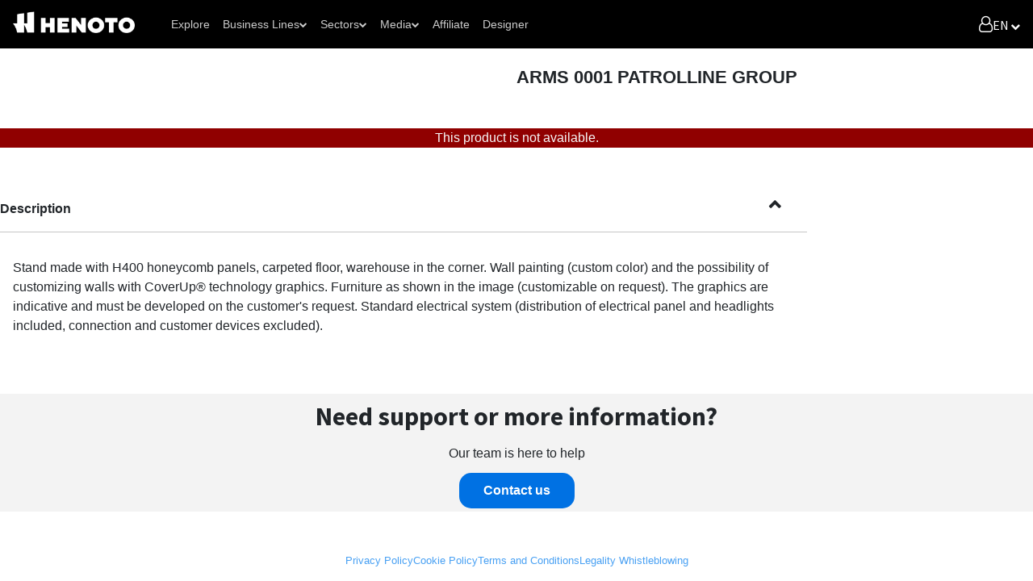

--- FILE ---
content_type: text/html; charset=utf-8
request_url: https://henotoworldwide.com/shop/arms-0001-patrolline-group-18087
body_size: 6202
content:

            
            
            <!DOCTYPE html>
        
        
            
        
    <html lang="en-US" data-website-id="125" data-oe-company-name="HENOTO SPA">
            
        
            
                
            
            
            
            
                
            
        
        
                
                
                
                
                
                
                
                
            
    <head>
                
                
                    <script id="tracking_code"> (function(w,d,s,l,i){w[l]=w[l]||[];w[l].push({'gtm.start':
                    new Date().getTime(),event:'gtm.js'});var f=d.getElementsByTagName(s)[0],
                    j=d.createElement(s),dl=l!='dataLayer'?'&l='+l:'';j.async=true;j.src=
                    'https://www.googletagmanager.com/gtm.js?id='+i+dl;f.parentNode.insertBefore(j,f);
                    })(window,document,'script','dataLayer','GTM-3L7CJX5H');</script>
                
            <meta charset="utf-8"/>
                <meta http-equiv="X-UA-Compatible" content="IE=edge,chrome=1"/>
            <meta name="viewport" content="width=device-width, initial-scale=1"/>
        <meta name="generator" content="Henoto"/>
        
        
        
                
                
                

                
                
                

                <meta name="robots" content="noindex, nofollow"/>
            
            
            
        <meta name="description" content="Stand made with H400 honeycomb panels, carpeted floor, warehouse in the corner. Wall painting (custom color) and the possibility of customizing walls with CoverUp® technology graphics. Furniture as shown in the image (customizable on request). The graphics are indicative and must be developed on the customer's request.
Standard electrical system (distribution of electrical panel and headlights included, connection and customer devices excluded)."/>
        
                <meta http-equiv="Content-Security-Policy" content="upgrade-insecure-requests"/>
            
        
            
            
            
            
                
                    
                        <meta property="og:type" content="website"/>
                    
                
                    
                        <meta property="og:title" content="ARMS 0001 PATROLLINE GROUP"/>
                    
                
                    
                        <meta property="og:site_name" content="HENOTO SPA"/>
                    
                
                    
                        <meta property="og:url" content="https://henotoworldwide.com/shop/arms-0001-patrolline-group-18087"/>
                    
                
                    
                        <meta property="og:image" content="https://henotoworldwide.com/web/image/product.template/18087/image_1024?unique=b22de4e"/>
                    
                
                    
                        <meta property="og:description" content="Stand made with H400 honeycomb panels, carpeted floor, warehouse in the corner. Wall painting (custom color) and the possibility of customizing walls with CoverUp® technology graphics. Furniture as shown in the image (customizable on request). The graphics are indicative and must be developed on the customer's request.
Standard electrical system (distribution of electrical panel and headlights included, connection and customer devices excluded)."/>
                    
                
            
            
            
            
                
                    <meta name="twitter:card" content="summary_large_image"/>
                
                    <meta name="twitter:title" content="ARMS 0001 PATROLLINE GROUP"/>
                
                    <meta name="twitter:image" content="https://henotoworldwide.com/web/image/product.template/18087/image_1024?unique=b22de4e"/>
                
                    <meta name="twitter:site" content="@HenotoSpa"/>
                
                    <meta name="twitter:description" content="Stand made with H400 honeycomb panels, carpeted floor, warehouse in the corner. Wall painting (custom color) and the possibility of customizing walls with CoverUp® technology graphics. Furniture as shown in the image (customizable on request). The graphics are indicative and must be developed on the customer's request.
Standard electrical system (distribution of electrical panel and headlights included, connection and customer devices excluded)."/>
                
            
        

        
            
            
                <link rel="alternate" hreflang="en" href="https://henotoworldwide.com/shop/arms-0001-patrolline-group-18087"/>
            
                <link rel="alternate" hreflang="it" href="https://henotoworldwide.com/it/shop/arms-0001-patrolline-group-18087"/>
            
                <link rel="alternate" hreflang="es" href="https://henotoworldwide.com/es/shop/arms-0001-18087"/>
            
                <link rel="alternate" hreflang="x-default" href="https://henotoworldwide.com/shop/arms-0001-patrolline-group-18087"/>
            
        
        

        <link rel="preconnect" href="https://fonts.gstatic.com/" crossorigin=""/>
    
        

                <title> ARMS 0001 PATROLLINE GROUP | Henoto Worldwide </title>
        <link type="image/x-icon" rel="shortcut icon" href="/web/image/website/125/favicon?unique=f440ba1"/>
                <link rel="apple-touch-icon" href="/web/image/website/125/favicon/57x57?unique=f440ba1"/>
                <link rel="apple-touch-icon" sizes="57x57" href="/web/image/website/125/favicon/57x57?unique=f440ba1"/>
                <link rel="apple-touch-icon" sizes="72x72" href="/web/image/website/125/favicon/72x72?unique=f440ba1"/>
                <link rel="apple-touch-icon" sizes="76x76" href="/web/image/website/125/favicon/76x76?unique=f440ba1"/>
                <link rel="apple-touch-icon" sizes="114x114" href="/web/image/website/125/favicon/114x114?unique=f440ba1"/>
                <link rel="apple-touch-icon" sizes="120x120" href="/web/image/website/125/favicon/120x120?unique=f440ba1"/>
                <link rel="apple-touch-icon" sizes="144x144" href="/web/image/website/125/favicon/144x144?unique=f440ba1"/>
                <link rel="apple-touch-icon" sizes="152x152" href="/web/image/website/125/favicon/152x152?unique=f440ba1"/>
                <link rel="apple-touch-icon" sizes="180x180" href="/web/image/website/125/favicon/180x180?unique=f440ba1"/>
            <link rel="preload" href="/web/static/lib/fontawesome/fonts/fontawesome-webfont.woff2?v=4.7.0" as="font" crossorigin=""/>
                <link type="text/css" rel="stylesheet" href="/web/content/5291121-743e3fb/125/gi_henoto.hportal_common_styles.css" data-asset-xmlid="gi_henoto.hportal_common_styles" data-asset-version="743e3fb"/>
                <link type="text/css" rel="stylesheet" href="/web/content/5291123-bcedcb8/125/gi_henoto.hportal_desktop_styles.css" media="screen and (min-width: 768px)" data-asset-xmlid="gi_henoto.hportal_desktop_styles" data-asset-version="bcedcb8"/>
                <link type="text/css" rel="stylesheet" href="/web/content/5291125-9ec4792/125/gi_henoto.hportal_tablet_styles.css" media="screen and (min-width: 576px) and (max-width: 767.98px)" data-asset-xmlid="gi_henoto.hportal_tablet_styles" data-asset-version="9ec4792"/>
                <link type="text/css" rel="stylesheet" href="/web/content/5291127-3306792/125/gi_henoto.hportal_mobile_styles.css" media="screen and (min-width: 0px) and (max-width: 575.98px)" data-asset-xmlid="gi_henoto.hportal_mobile_styles" data-asset-version="3306792"/>
            
                <link type="text/css" rel="stylesheet" href="/web/content/5291128-a565ef9/125/gi_shop_core.shop_cart_popover_assets.css" media="screen and (min-width: 576px)" data-asset-xmlid="gi_shop_core.shop_cart_popover_assets" data-asset-version="a565ef9"/>
                
                
                <link type="text/css" rel="stylesheet" href="/web/content/5291129-d3af95d/125/gi_website_multi.theme_assets_common.css" data-asset-xmlid="gi_website_multi.theme_assets_common" data-asset-version="d3af95d"/>
                
                    <link type="text/css" rel="stylesheet" href="/web/content/5291174-1680b1f/125/gi_shop_core.shop_common_assets.css" data-asset-xmlid="gi_shop_core.shop_common_assets" data-asset-version="1680b1f"/>
                    
                    <link type="text/css" rel="stylesheet" href="/web/content/5291175-6903c8f/125/gi_shop_core.shop_desktop_assets.css" media="screen and (min-width: 768px)" data-asset-xmlid="gi_shop_core.shop_desktop_assets" data-asset-version="6903c8f"/>
                    <link type="text/css" rel="stylesheet" href="/web/content/5291176-9d71ba2/125/gi_shop_core.shop_tablet_assets.css" media="screen and (min-width: 576px) and (max-width: 767.98px)" data-asset-xmlid="gi_shop_core.shop_tablet_assets" data-asset-version="9d71ba2"/>
                    <link type="text/css" rel="stylesheet" href="/web/content/5291177-9ea946c/125/gi_shop_core.shop_mobile_assets.css" media="screen and (min-width: 0px) and (max-width: 575.98px)" data-asset-xmlid="gi_shop_core.shop_mobile_assets" data-asset-version="9ea946c"/>
                
            
            <link type="text/css" rel="stylesheet" href="/web/content/5291166-d9120d2/125/web.assets_common.css" data-asset-xmlid="web.assets_common" data-asset-version="d9120d2"/>
            <link type="text/css" rel="stylesheet" href="/web/content/5291131-174a54b/125/web.assets_frontend.css" data-asset-xmlid="web.assets_frontend" data-asset-version="174a54b"/>
        
    
        
            

                
        
        
        
        
        <script type="text/javascript" defer="defer" intantiateThreadManager="1" src="/gi_library/static/src/js/web_thread/thread.js?version=ojgeWt31ZVaab80A"></script>
        <script type="text/javascript" defer="defer" src="/gi_library/static/src/js/core_functions.js"></script> 
        <script type="text/javascript" defer="defer" src="/gi_library/static/src/js/notebook-ui.js"></script> 
        <script type="text/javascript" defer="defer" src="/gi_library/static/src/js/PureDropdown.js"></script> 
        
        <script type="text/javascript" defer="defer" src="/gi_library/static/src/js/ImageReaderFE.js"></script> 
        <script type="text/javascript" defer="defer" src="/gi_library/static/src/js/AsyncDataFetcherFE.js"></script> 
        <script type="text/javascript" defer="defer" src="/gi_library/static/src/js/RemoteTextInputSearch.js?version=Vc79cKmEYCAvBzGh"></script>
        <script type="text/javascript" defer="defer" src="/gi_library/static/src/js/SelectSearch.js?version=YOna5OEVyg5DvMD7"></script>
    
      <script id="web.layout.odooscript" type="text/javascript">
                    var odoo = {
                        csrf_token: "9e561f38e7485feda64f32b372d990cdc1940cc8o1800934606",
                        debug: "",
                    };
                </script>
            <script type="text/javascript">
                odoo.session_info = {"is_admin": false, "is_system": false, "is_website_user": true, "user_id": false, "is_frontend": true, "translationURL": "/website/translations", "cache_hashes": {"translations": "05071fb879321bf01f941f60fab1f126f565cdad"}};
                if (!/(^|;\s)tz=/.test(document.cookie)) {
                    const userTZ = Intl.DateTimeFormat().resolvedOptions().timeZone;
                    document.cookie = `tz=${userTZ}; path=/`;
                }
            </script>
            <script defer="defer" type="text/javascript" src="/web/content/1716732-a527278/125/web.assets_common_minimal_js.js" data-asset-xmlid="web.assets_common_minimal_js" data-asset-version="a527278"></script>
            <script defer="defer" type="text/javascript" src="/web/content/1716733-54401b3/125/web.assets_frontend_minimal_js.js" data-asset-xmlid="web.assets_frontend_minimal_js" data-asset-version="54401b3"></script>
            
        
    
            <script defer="defer" type="text/javascript" data-src="/web/content/5291132-b6e585c/125/web.assets_common_lazy.js" data-asset-xmlid="web.assets_common_lazy" data-asset-version="b6e585c"></script>
            <script defer="defer" type="text/javascript" data-src="/web/content/5291133-0df4802/125/web.assets_frontend_lazy.js" data-asset-xmlid="web.assets_frontend_lazy" data-asset-version="0df4802"></script>
        
    
        

                
            
            
            
            <script defer="defer" type="text/javascript" data-src="/web/content/5291134-21d9252/125/gi_snippets.gi_snippets_bootstrapper.js" data-asset-xmlid="gi_snippets.gi_snippets_bootstrapper" data-asset-version="21d9252"></script>
        
            
            
        
        <!-- Start cookieyes banner --> <script id="cookieyes" type="text/javascript" src="https://cdn-cookieyes.com/client_data/69fb7ef9ed7cdef08a8b1816/script.js"></script> <!-- End cookieyes banner -->
<!-- Hotjar --> <script src="https://t.contentsquare.net/uxa/d9d89aa52d3cb.js"></script>
    </head>
            <body class="">
                
                
                    <noscript> 
                        <iframe height="0" width="0" style="display:none;visibility:hidden" src="https://www.googletagmanager.com/ns.html?id=GTM-3L7CJX5H"></iframe>
                    </noscript>
                
            
        
    
            
            
        
        <div class="hide hidden d-none">
          <img id="throbber" alt="Loading" src="/gi_library/static/src/img/spin.png" style="animation: fa-spin 1s infinite steps(12);" loading="lazy"/>
        </div>

        
        <div id="default_backdrop">
            <img style="top:40%; position:absolute;" alt="Loading..." src="/gi_library/static/src/img/hportal_checkout_loader.svg" loading="lazy"/>
        </div>
      <div id="wrapwrap" class="   ">
                <header id="new-hportal-header" data-anchor="true" data-name="Header" data-animate="noanimate" class="  o_header_standard">
                    
                

                

                
                
            <div class="header-container">
                    <div class="d-flex align-items-center lang_container px-1" style="gap: 1rem;">
                        <a style="max-width: 100%;" href="/" class="navbar-brand logo ">
                            <span title="Henoto Worldwide">
                                <img style="height: 2rem;" loading="eager" src="/web/image/website/125/logo" alt="Henoto Worldwide"/>
                            </span>
                        </a>

                        <button class="menu-btn" id="menuBtn" aria-label="Menu">
                            <span></span>
                            
                            <span></span>
                        </button>
                    </div>

                    <div class="logo_mobile_container d-flex d-lg-none justify-content-center">
                        <a style="max-width: 100%;" href="/" class="navbar-brand logo-mobile m-0 ">
                            <span title="Henoto Worldwide">
                                <img width="30" height="30" loading="eager" src="/web/image/website/125/mobile_logo" alt="Henoto Worldwide"/>
                            </span>
                        </a>
                    </div>
                    
                    <nav class="d-flex justify-content-start navigation_menu">
                        <ul class="nav-menu px-1" id="navMenu">

                            
                            
                            
                                
                                <li class="nav-item">
                                    <span>
                                        <a href="/lines-of-business/exhibit/projects" class="">

                                            Explore

                                            
                                        </a>
                                    </span>

                                    
                                </li>
                            
                                
                                <li class="nav-item">
                                    <span>
                                        <a href="#" class="">

                                            Business Lines

                                            <span class="dropdown-arrow">
                                                <span class="fa fa-chevron-down"></span>
                                            </span>
                                        </a>
                                    </span>

                                    <ul class="menu-dropdown">
                                        <li class="menu-dropdown-item">
                                            
                                                <a href="/lines-of-business/exhibit">Exhibit</a>
                                            
                                                <a href="/lines-of-business/temporary-structures">Temporary Structures</a>
                                            
                                                <a href="/lines-of-business/contract">Contract</a>
                                            
                                                <a href="/lines-of-business/retail">Retail</a>
                                            
                                                <a href="/lines-of-business/sport-tech">Sport Tech</a>
                                            
                                        </li>

                                        
                                    </ul>
                                </li>
                            
                                
                                <li class="nav-item">
                                    <span>
                                        <a href="#" class="">

                                            Sectors

                                            <span class="dropdown-arrow">
                                                <span class="fa fa-chevron-down"></span>
                                            </span>
                                        </a>
                                    </span>

                                    <ul class="menu-dropdown">
                                        <li class="menu-dropdown-item">
                                            
                                                <a href="/sectors/agriculture-gardening">Agriculture and Gardening</a>
                                            
                                                <a href="/sectors/automotive">Automotive</a>
                                            
                                                <a href="/sectors/beauty-health-wellness">Beauty Health and Wellness</a>
                                            
                                                <a href="/sectors/building">Building</a>
                                            
                                                <a href="/sectors/culture-education-job">Culture, Education &amp; Job</a>
                                            
                                                <a href="/sectors/fashion-luxury">Fashion and Luxury</a>
                                            
                                                <a href="/sectors/food-beverage">Food and Beverage</a>
                                            
                                                <a href="/sectors/ict">ICT</a>
                                            
                                                <a href="/sectors/industry">Industry</a>
                                            
                                                <a href="/sectors/interior-design-and-architecture">Interior Design and Architecture</a>
                                            
                                                <a href="/sectors/logistics-transports">Logistics and Transportation</a>
                                            
                                                <a href="/sectors/medical-and-pharmaceutical">Medical and Pharmaceutical</a>
                                            
                                                <a href="/sectors/nautical">Nautical</a>
                                            
                                                <a href="/sectors/packaging">Packaging</a>
                                            
                                                <a href="/sectors/pet">Pet</a>
                                            
                                                <a href="/sectors/security-and-defense">Security and Defense</a>
                                            
                                                <a href="/sectors/sport-leisure-entertainment">Sports and Free Time</a>
                                            
                                                <a href="/sectors/sustainability">Sustainability</a>
                                            
                                        </li>

                                        
                                    </ul>
                                </li>
                            
                                
                                <li class="nav-item">
                                    <span>
                                        <a href="#" class="">

                                            Media

                                            <span class="dropdown-arrow">
                                                <span class="fa fa-chevron-down"></span>
                                            </span>
                                        </a>
                                    </span>

                                    <ul class="menu-dropdown">
                                        <li class="menu-dropdown-item">
                                            
                                                <a href="/video">Explore</a>
                                            
                                                <a href="/cataloghi">Catalogs</a>
                                            
                                        </li>

                                        
                                    </ul>
                                </li>
                            
                                
                                <li class="nav-item">
                                    <span>
                                        <a href="/affiliate" class="">

                                            Affiliate

                                            
                                        </a>
                                    </span>

                                    
                                </li>
                            
                                
                                <li class="nav-item">
                                    <span>
                                        <a href="/designer" class="">

                                            Designer

                                            
                                        </a>
                                    </span>

                                    
                                </li>
                            
                            
                        
                
                
                
            
                
            </ul>
                    </nav>
                    
                    <div class="header-actions px-1">
                        
                        
                        <div class="user-menu" id="userMenu">
                            
                                <a style="color: white; font-weight: 600; font-size: 20px" href="/web/login" aria-label="Login">
                                    <span class="fa fa-user-o"></span>
                                </a>
                            
                                
                            
                        </div>

                        
                        

                        

                        <div class="h-nav-lang">
                            
                            
                            
                            <div class="js_language_selector">
                                
                                <button class="btn btn-sm border-0" style="padding: 0rem !important; box-shadow: none !important; line-height: 1 !important;" type="button" data-toggle="dropdown" aria-haspopup="true" aria-expanded="true" title="English (US)">
                                    
                                    
                                    <span style="font-size: 1rem;" class="text-white text-uppercase">en</span>
                                    <i style="color: white" class="fa fa-chevron-down"></i>
                                </button>
                                <div class="dropdown-menu" role="menu" style="padding: 0rem !important; border:0 !important; background-color: rgba(22, 22, 23, 0.9); left: -8px">
                                    
                                        <a class="dropdown-item js_change_lang lang_flag_custom" href="/shop/arms-0001-patrolline-group-18087" title="English (US)" data-url_code="en">
                                            
                                             <span style="font-size: 1rem;" class="text-white text-uppercase">en</span>
                                            
                                            
                                        </a>
                                        
                                            <div class="lang_divider"></div>
                                        
                                    
                                        <a class="dropdown-item js_change_lang lang_flag_custom" href="/it/shop/arms-0001-patrolline-group-18087" title="Italian / Italiano" data-url_code="it">
                                            
                                             <span style="font-size: 1rem;" class="text-white text-uppercase">it</span>
                                            
                                            
                                        </a>
                                        
                                            <div class="lang_divider"></div>
                                        
                                    
                                        <a class="dropdown-item js_change_lang lang_flag_custom" href="/es/shop/arms-0001-patrolline-group-18087" title="Spanish / Español" data-url_code="es">
                                            
                                             <span style="font-size: 1rem;" class="text-white text-uppercase">es</span>
                                            
                                            
                                        </a>
                                        
                                    
                                </div>
                            </div>
                        </div>
                    </div>
                </div>
            </header>
                
            
                <main>
                    
            
        
                
                

                <input class="d-none" type="hidden" name="csrf_token" value="9e561f38e7485feda64f32b372d990cdc1940cc8o1800934606"/>
                <div id="product_detail" data-productid="18087" data-wid="125">
                    
                    <div class="breadcrumbs-pills d-none flex-row flex-wrap mt-3 align-items-center align-content-center w-1450">
                        
                        
                            
                            <a class="breadcrumb-pill" href="/shop/category/stands-165">Stands</a>
                            <p class="breadcrumb-pill-separator">/</p>
                        
                            
                            <a class="breadcrumb-pill" href="/shop/category/stands-advanced-stands-167">ADVANCED Stands</a>
                            <p class="breadcrumb-pill-separator">/</p>
                        
                        <a href="#" class="breadcrumb-pill current">ARMS 0001 PATROLLINE GROUP</a>
                    </div>
                    <div class="d-flex flex-column flex-lg-row image_name_container justify-content-between w-1450 p-3">
                        
                        
            
                <div class="d-flex product_images_container py-3 configurable_product_images_container">
                
            </div>
            
        
                        
                        <div class="d-flex flex-column justify-content-start product_name_info_container">
                            
                            <p class="product_name">ARMS 0001 PATROLLINE GROUP</p>
                            

                            <p class="product_description">
                                <span><p><br></p></span>
                            </p>
                        </div>
                    </div>
                    
                    
                    
                    
            <div class="variant-interactive-area" id="variant-interactive-area">
                <script defer="defer" type="text/javascript" data-src="/web/content/5291220-f4af75f/125/gi_shop_core.gi_shop_core_productpage_assets.js" data-asset-xmlid="gi_shop_core.gi_shop_core_productpage_assets" data-asset-version="f4af75f"></script>
                <div class="options_container" id="variants-selection-area">
                    
                    
                    

                    <ul id="shop-aviable-products">
                        
                    </ul>
                    <p class="d-none" id="variantsMap">{}</p>
                    <input type="hidden" id="selectedVariant" class="d-none"/>
                    <input type="hidden" id="templateId" class="d-none" value="18087"/>
                    
                    
                </div>


                
                

                

                
                <div class="text-center bg-danger text-light w-1450 w-100">This product is not available.</div>
            </div>
                
            
        

                    
                    

                    
                    
                    <div class="info_container my-3 my-md-5 w-1450">
                        <div class="collapsible-accordion">
                            <div class="collapsible-item">
                                <input type="checkbox" checked="checked" id="tab1"/>
                                <label class="collapsible-item-label d-flex justify-content-between py-3" for="tab1">Description</label>
                                <div class="collapsible-item-content">
                                    Stand made with H400 honeycomb panels, carpeted floor, warehouse in the corner. Wall painting (custom color) and the possibility of customizing walls with CoverUp® technology graphics. Furniture as shown in the image (customizable on request). The graphics are indicative and must be developed on the customer's request.
Standard electrical system (distribution of electrical panel and headlights included, connection and customer devices excluded).
                                </div>
                            </div>
                        </div>

                        
                    </div>

                    

                    <div class="previously_seens_container d-none">
                        <div class="title_container flex-grow-1 flex-shrink-0 d-flex flex-row justify-content-start align-items-center my-3 w-1450">
                            <div class="title_subtitle col-6 text-left">
                                <h3>
                                    <b>Previously seens</b>
                                </h3>
                            </div>
                            
                        </div>
                        <div class="products_slider_row d-flex flex-sm-row flex-wrap justify-content-start flex-column w-1450">
                            
                        </div>
                    </div>

                    
            <div class="d-flex flex-column justify-content-center align-items-center w-100 py-1 mt-3 support_banner">
                <h4 class="title">Need support or more information?</h4>
                <p class="subtitle">Our team is here to help</p>
                <a class="contact_us" href="">Contact us</a>
            </div>
        
                </div>
            
                
            <div class="oe_website_sale_ept">
                <div class="modal fade" id="ajax_cart_model_shop" tabindex="-1">
                    <div class="modal-dialog modal-md modal-dialog-centered">
                        <div class="modal-content ajax_cart_modal">
                            <div class="modal-header">
                              <button type="button" class="cart_close fa fa-times" data-dismiss="modal" aria-label="Close" tabindex="-1">
                              </button>
                            </div>
                            <div class="modal-body">
                            </div>
                            <div class="modal-footer">
                            </div>
                        </div>
                    </div>
                </div>
            </div>
        </main>
                
                
            <footer id="bottom" data-anchor="true" data-name="Footer" class="o_footer o_colored_level o_cc ">
                    
                    <div class="oe_structure" id="footer">
                        <div class="d-flex justify-content-center align-items-center bg-white p-3" style="font-size: 0.80rem; gap: 0.5rem;">
  <a target="_blank" href="https://www.henoto.com/en/privacy-policy">Privacy Policy</a>
  <a target="_blank" href="https://www.henoto.com/en/cookie-policy">Cookie Policy</a>
  <a target="_blank" href="https://www.henoto.com/en/termini-e-condizioni">Terms and Conditions</a>
  <a target="_blank" href="https://gbf.segnalazioni.net/en/">Legality Whistleblowing</a>
</div>
                    </div>
                
            
        
    
                </footer>
        
    
            
                    <div id="multi-cart-projects-modal" class="modal fade" role="dialog">
                        <div class="modal-dialog custom_modal_multi_cart_dialog">
                            <div id="multi-cart-modal-content">
                                <p>Ciao! Sono un simpatico modal!</p>
                                <button type="button" class="close" data-dismiss="modal">CHIUDI</button>
                            </div>
                        </div>
                    </div>
            </div>
                
            
        
        
    </body>
        </html>
    
        

--- FILE ---
content_type: text/html; charset=utf-8
request_url: https://henotoworldwide.com/shop/arms-0001-patrolline-group-18087
body_size: -265
content:
{"id": 18087, "model": "product.template"}

--- FILE ---
content_type: text/css
request_url: https://henotoworldwide.com/web/content/5291121-743e3fb/125/gi_henoto.hportal_common_styles.css
body_size: 2918
content:

/* /gi_henoto/static/src/scss/hportal_vars.scss defined in bundle 'gi_henoto.hportal_common_styles' */
 

/* /gi_henoto/static/src/scss/hportal_common.scss defined in bundle 'gi_henoto.hportal_common_styles' */
 ::-webkit-scrollbar{width: 6px; height: 6px;}::-webkit-scrollbar-track{background-color: #f1f1f1; border-radius: 10px;}::-webkit-scrollbar-thumb{border-radius: 10px; background-color: #C5C5C5;}.title_container{-webkit-flex-wrap: wrap; flex-wrap: wrap;}.title_container .s_text_highlight{padding: 0px;}.title_container .s_text_highlight .container{padding: 0px; margin: 0px; width: 100%;}.title_container .title{font-weight: 600;}.t-overflow-ellipsis{text-overflow: ellipsis; white-space: nowrap; overflow: hidden;}.hportal_slider_row{padding: 3px; font-size: 0.75rem; flex: 1 0 100%;}.hportal_slider_row p{font-size: 0.75rem;}.search_tags{border-radius: 50px; border: 1px solid #C5C5C5; font-size: 1rem;}#hportal-item-page .back_button{border-radius: 50%; border: 1px solid #C5C5C5; background-color: #FFFFFF; width: 50px; height: 50px; color: #C5C5C5; text-align: center; position: absolute; top: 80px;}#hportal-item-page .back_button span{font-size: 20px; position: relative;}.boxes_container, .new_boxes_container{flex: 1 0 100%; opacity: 1; -webkit-transition: opacity 0.4s ease-out; -moz-transition: opacity 0.4s ease-out; -o-transition: opacity 0.4s ease-out; transition: opacity 0.4s ease-out; -webkit-flex-wrap: wrap; flex-wrap: wrap;}.boxes_container .single_box, .new_boxes_container .single_box{border-radius: 20px; border: 1px solid #e2e2e2; margin: 5px; flex: 0 0 calc(25% - 10px); height: 250px; position: relative; padding: 0; overflow: hidden; padding: 0; -webkit-transition: opacity 0.4s ease-out, box-shadow 0.4s ease-in-out; -moz-transition: opacity 0.4s ease-out, box-shadow 0.4s ease-in-out; -o-transition: opacity 0.4s ease-out, box-shadow 0.4s ease-in-out; transition: opacity 0.4s ease-out, box-shadow 0.4s ease-in-out;}.boxes_container .single_box.active, .new_boxes_container .single_box.active{border: 6px solid #0071E3; border-radius: 26px;}.boxes_container .single_box:focus, .new_boxes_container .single_box:focus{outline: none;}.boxes_container .single_box.alerts-reached-box, .new_boxes_container .single_box.alerts-reached-box{border: 2px #0071E3 solid; animation: blink 1s; animation-iteration-count: 3;}@keyframes blink{50%{border-color: #fff;}}.boxes_container .single_box .image_single_box, .new_boxes_container .single_box .image_single_box{flex: 0 0 100%; width: 100%; height: 100%; object-fit: cover; object-position: center; border-top-right-radius: 20px; border-top-left-radius: 20px; max-height: 100%; pointer-events: none;}.boxes_container .single_box .image_single_box img, .new_boxes_container .single_box .image_single_box img{flex: 0 0 80%; width: 100%; object-fit: cover; object-position: center; border-radius: 20px; max-height: 100%; pointer-events: none;}.boxes_container .single_box .name_and_tag_box, .new_boxes_container .single_box .name_and_tag_box{padding: 6px 8px; width: 100%; position: absolute; overflow-y: visible; bottom: -30px; background: #0000004f; backdrop-filter: blur(3px); color: white; border-radius: 0 0 20px 20px; text-align: center; transition: all 0.3s;}.boxes_container .single_box .name_and_tag_box .smart-wishlist-btn, .new_boxes_container .single_box .name_and_tag_box .smart-wishlist-btn{right: 15px;}.boxes_container .single_box .name_and_tag_box .smart-dem-marketing-btn, .new_boxes_container .single_box .name_and_tag_box .smart-dem-marketing-btn{right: 50px;}.boxes_container .single_box .name_and_tag_box .smart-wishlist-btn, .boxes_container .single_box .name_and_tag_box .smart-dem-marketing-btn, .new_boxes_container .single_box .name_and_tag_box .smart-wishlist-btn, .new_boxes_container .single_box .name_and_tag_box .smart-dem-marketing-btn{top: -16px; height: 30px; width: 30px; border: 1px solid #e7e7e7; border-radius: 25px; backdrop-filter: blur(3px); background-color: rgba(255, 255, 255, 0.7); color: #ee1515; -webkit-box-orient: vertical; -webkit-box-direction: normal; -webkit-flex-direction: column; flex-direction: column; justify-content: center; align-content: center; align-items: center; font-size: 1rem;}.boxes_container .single_box .name_and_tag_box .name_box, .new_boxes_container .single_box .name_and_tag_box .name_box{text-align: start; font-size: 13px; margin-bottom: 4px; padding: 0px 1px; pointer-events: none; overflow: hidden; overflow-wrap: break-word; text-overflow: ellipsis; -o-text-overflow: ellipsis; max-width: 100%; text-align: center; white-space: nowrap; overflow: hidden;}.boxes_container .single_box .tag_box, .new_boxes_container .single_box .tag_box{-webkit-flex-wrap: wrap; flex-wrap: wrap; gap: 4px; min-height: 23px;}.boxes_container .single_box .tag_box .single_tag, .new_boxes_container .single_box .tag_box .single_tag{-webkit-box-flex: 0; -webkit-flex: 0 1 auto; flex: 0 1 auto;}.boxes_container .single_box .tag_box .single_tag p, .new_boxes_container .single_box .tag_box .single_tag p{font-size: 0.6rem;}.boxes_container .single_box:hover, .new_boxes_container .single_box:hover{box-shadow: 0px 4px 11px 0px #0000002e;}.boxes_container .single_box:hover .name_and_tag_box, .new_boxes_container .single_box:hover .name_and_tag_box{transition: all 0.3s; bottom: 0px;}.boxes_container .single_box.animation-hide, .new_boxes_container .single_box.animation-hide{cursor: default;}.tag_image_box{-webkit-flex-wrap: wrap; flex-wrap: wrap; gap: 3px;}.tag_image_box.main_box{overflow-y: auto; max-height: 132px;}.tag_image_box .single_image_tag{width: max-content; border-radius: 20px; border: 1px solid #e2e2e2; width: max-content; padding: 2px 10px; background-color: white; transition: 0.3s; text-transform: uppercase; cursor: pointer;}.tag_image_box .single_image_tag.active{background-color: #0071E3 !important; color: white !important; transition: 0.3s;}.tag_image_box .single_image_tag:hover{color: #0071E3; border-color: #0071E3; transition: 0.3s;}.tag_image_box .show_more_tag_btn{background-color: #0071E3 !important; color: white !important; width: max-content; border-radius: 20px; border: 1px solid #e2e2e2; width: max-content; padding: 2px 10px; transition: 0.3s; text-transform: uppercase; cursor: pointer;}.tag_box{-webkit-flex-wrap: wrap; flex-wrap: wrap; gap: 3px; max-height: 162px; overflow-y: auto;}.tag_box .single_tag{border-radius: 20px; border: 1px solid #e2e2e2; width: max-content; padding: 2px 6px; background-color: white; color: black; white-space: nowrap; overflow: hidden; text-overflow: ellipsis; flex-shrink: 1; min-width: 0;}.tag_box .single_tag.active{background-color: black !important; color: white !important; transition: 0.3s;}.tag_box .single_tag p{font-size: 0.7rem;}.tag_box .single_tag.interactive-tag:hover{border-color: #106cd6;}.tag_box .show_more_btn{max-width: calc(33.33% - 9px); padding: 3px 10px; color: black; text-decoration: underline; text-transform: uppercase; border: 0; background: white; font-weight: 600; font-size: 0.8rem; outline: none;}.tag_box .show_more_btn:hover{text-decoration: none;}.title_and_filters{position: sticky; background-color: white; z-index: 1000;}.title_and_filters .project_and_photogallery_links{font-size: 2rem;}.filter_container{position: relative; width: max-content; gap: 4px;}.filter_container .button_filter{border: 1px solid #C5C5C5; background-color: white; padding: 10px 30px; border-radius: 50px;}.filter_container .filter_counter{border-radius: 50px; background-color: #0071E3; color: white; width: 25px; height: 25px; line-height: 3px; top: calc(100% - 10px); right: 3px; position: absolute; font-size: 12px;}.filter_container .clear_all{border-radius: 50px; background-color: #ffffff; border: 1px solid #C5C5C5; color: #383838; width: 25px; height: 25px; line-height: 3px; top: calc(100% - 10px); left: 3px; position: absolute; font-size: 12px; cursor: pointer;}.filter_container .button_search{border: 1px solid #C5C5C5; background-color: white; padding: 10px 30px; border-radius: 50px;}.button_create_dem{border: 1px solid #C5C5C5; background-color: white; padding: 10px 30px; border-radius: 20px;}.search_bar{width: 100%; border-radius: 10px; border: 1px solid #888888; font-size: 1rem; padding: 0.5rem 1rem;}.icon_for_input{position: relative; z-index: 2; right: 2rem; font-size: 16px !important;}.container_results{min-height: 10vh;}.other_images_container{gap: 8px; min-height: 18vh;}.other_images_container .container_all_items{position: relative; overflow: hidden;}.other_images_container .category-slider-btn{width: 40px; height: 40px; border-radius: 50%; border: 1px solid #C5C5C5; background-color: #FFFFFF; color: #C5C5C5; text-align: center; display: block; cursor: pointer;}.other_images_container .category-slider-btn span{font-size: 1rem; pointer-events: none;}.other_images_container .category-slider-btn:focus{outline: none;}.other_images_container .all_items{width: max-content; position: relative; gap: 16px; position: absolute; height: 100%;}.other_images_container .button_navigator{z-index: 10;}.other_images_container .single_image_box{border-radius: 16px; background-color: white; border: 1px solid #C5C5C5; font-weight: 600; font-size: 0.75rem; transition: 0.3s; flex: 0 0 250px; cursor: pointer;}.other_images_container .single_image_box img{border-radius: 14px;}.other_images_container .single_image_box.active{background-color: #2D2D2D; color: white; transition: 0.3s;}.other_images_container .single_image_box:focus{outline: none;}.loading_div{text-align: center; flex: 1 0 100%;}.loading_div span{color: #888888;}.loading_div .loading_title{font-weight: 600; text-align: center; font-size: 24px;}.full_container{}.full_container .main_container{width: 100%; gap: 20px;}.full_container .first_box_project_name{width: 45%; border: 1px solid #C5C5C5; border-radius: 20px;}.full_container .first_box_project_name .project_title{font-size: 24px; font-weight: 600; margin: 1rem 0;}.full_container .first_box_project_name .breadcrump{color: #888888; font-size: 18px; font-weight: 600; margin: 1rem 0;}.full_container .first_box_project_name .get_started_button.continue{background-color: #df0f0f !important;}.full_container .first_box_project_name .button_container{flex: calc(80% - 0.5rem); text-align: center; font-weight: 600; font-size: 20px; margin: auto; padding: 1rem 0;}.full_container .first_box_project_name .like_button{border: 1px solid #e4e4e4; border-radius: 50px; aspect-ratio: 1; flex: calc(20% - 0.5rem); max-width: 20%; height: 50px; font-size: 18px; background-color: white; outline: none !important; position: relative; transition: all 0.2s;}.full_container .first_box_project_name .like_button .fa{font-size: 2rem;}.full_container .first_box_project_name .like_button.in-wishlist{color: #e20c0c; transition: all 0.2s;}.full_container .first_box_project_name .tour_guide_btn{border-radius: 50%; background-color: #ff5151; position: absolute; width: 16px; height: 16px; aspect-ratio: 1; top: 15%; right: 28%;}.full_container .first_box_project_name .pulse{animation: pulse-animation 3s infinite;}@keyframes pulse-animation{0%{box-shadow: 0 0 0 0px rgba(0, 0, 0, 0.2);}100%{box-shadow: 0 0 0 10px rgba(0, 0, 0, 0);}}.full_container .first_box_project_name .tour_guide_btn .tooltiptext{font-size: 0.9rem; visibility: hidden; width: 18vw; background-color: #000000cf; color: white; text-align: center; border-radius: 8px; padding: 5px; position: absolute; z-index: 1; bottom: 95%; left: 50%; margin-left: -60px; opacity: 0; transition: opacity 500ms ease, visibility 500ms ease;}.full_container .first_box_project_name .tour_guide_btn.hover .tooltiptext{visibility: visible; opacity: 1; transition: opacity 0.6s;}.full_container .second_box{width: 55%; border: 1px solid #C5C5C5; border-radius: 20px; aspect-ratio: 16/9 !important; height: auto;}.full_container .second_box .main_image{width: 100%; border-radius: 20px; max-height: 100%; overflow: hidden;}.full_container .two_images{width: 33%; gap: 20px; -webkit-flex-wrap: wrap; flex-wrap: wrap;}.full_container .image_box{border-radius: 20px; border: 1px solid #C5C5C5; height: 300px; width: 100%;}.full_container .image_box .single_image{width: 100%; height: 100%; object-fit: cover; object-position: center; border-radius: 20px;}.full_container .secondary_container{width: 100%; gap: 20px; -webkit-flex-wrap: wrap; flex-wrap: wrap;}.full_container .secondary_container .image_box{width: calc(33.32% - (40px/3));}.related-elements-area .related-elements-title{margin: 20px auto 0px auto; font-size: 1.3rem; font-weight: 600; border-top: 1px solid #d1d1d1;}.user_id_image{width: 35px; height: 35px; aspect-ratio: 1; margin-right: 5px; object-fit: cover;}.category_container .container_all_tags, .category_container .container_all_items{position: relative;}.category_container .all_tags, .category_container .all_items{width: max-content; position: relative; gap: 8px; position: absolute;}.category_container .button_navigator{flex-basis: 0px; height: 50px; background-color: white; z-index: 10; display: -webkit-box; display: -webkit-flex; display: flex; align-items: center;}.category_container .single_category{padding: 6px 8px; border-radius: 20px; background-color: white; border: 2px solid #2D2D2D; font-weight: 600; font-size: 12px; transition: 0.3s;}.category_container .single_category.active{background-color: #2D2D2D; color: white; transition: 0.3s;}.category_container .single_category:focus{outline: none;}.category_container .single_category_clickable{padding: 6px 12px; border-radius: 20px; color: #fff; font-size: 0.90rem; font-weight: 600; transition: all .3s; overflow: hidden; position: relative; color: #0071E3; border: 1px solid #0071E3; z-index: 2;}.category_container .single_category_clickable:after{content: ''; position: absolute; bottom: 0; left: 0; width: 100%; height: 100%; background-color: #ededed; border-radius: 20px; z-index: -2;}.category_container .single_category_clickable:before{content: ''; position: absolute; bottom: 0; left: 0; width: 0%; height: 100%; background-color: #0071E3; transition: all .3s; border-radius: 20px; z-index: -1;}.category_container .single_category_clickable:hover{color: #fff;}.category_container .single_category_clickable:hover:before{width: 100%;}.category_container .category-slider-btn{width: 40px; height: 40px; border-radius: 50%; border: 0; background-color: transparent; color: #C5C5C5; text-align: center; display: block; cursor: pointer;}.category_container .category-slider-btn span{font-size: 1.25rem; pointer-events: none;}.category_container .category-slider-btn:focus{outline: none;}.sticky_title_filters{position: fixed; width: 100%; max-width: 1450px; height: max-content; background: white; z-index: 100;}.link_container{width: 100%; max-width: 800px;}.link_input{border: 1px solid #C5C5C5; background-color: white; padding: 5px 10px; border-radius: 3px;}.copy_link{border: 1px solid #C5C5C5; background-color: white; padding: 5px 10px; border-radius: 3px; height: 100%;}.end-result{font-size: 1.25rem; margin: 1rem 0;}#sector-page-main{position: relative;}#sector-page-main #titles_container{position: absolute; top: 25%; width: 60%; font-size: 3rem; color: white; left: 5%; z-index: 5;}#sector-page-main .sector_title{font-size: 3rem; font-weight: bold;}#sector-page-main .sector_subtitle{font-size: 1.5rem;}

--- FILE ---
content_type: text/css
request_url: https://henotoworldwide.com/web/content/5291129-d3af95d/125/gi_website_multi.theme_assets_common.css
body_size: 719
content:

/* /gi_website_multi/static/scss/theme/theme_common.scss defined in bundle 'gi_website_multi.theme_assets_common' */
 .w-1450{max-width: 1450px; margin: auto;}.w-1600{max-width: 1600px; margin: auto;}.font-reset{font-family: inherit !important;}.font-reset-before::before{font-family: inherit !important;}.bg-black-before::before{background-color: black; color: white; border-radius: 50px; padding: 8px;}.bg-white-before::before{background-color: white; color: black; border-radius: 50px; padding: 8px;}.page-backdrop{position: fixed; z-index: 600; top: 0px; bottom: 0px; left: 0px; right: 0px; width: 100%; height: 100%; background-color: #e5e5e579;}.control_container{margin-left: auto;}.control_container .see_all{color: black; text-decoration: underline; font-weight: 600; padding-right: 5px;}.control_container .arrow_container .arrow_box_left, .control_container .arrow_container .arrow_box_right{padding: 4px 12px; border-color: #f1f1f1; color: grey; cursor: pointer;}.control_container .arrow_container .arrow_box_left .fa, .control_container .arrow_container .arrow_box_right .fa{pointer-events: none;}.control_container .arrow_container .arrow_box_left{border-radius: 3px 0 0 3px; border-left: 1px solid; border-top: 1px solid; border-bottom: 1px solid;}.control_container .arrow_container .arrow_box_right{border-radius: 0 3px 3px 0; border: 1px solid;}.control_container .arrow_container .disabled{opacity: 0.6 !important; cursor: auto;}.justify-content-stretch{justify-content: stretch !important;}.animate-opacity{-webkit-transition: opacity 0.4s ease-in-out; -moz-transition: opacity 0.4s ease-in-out; -o-transition: opacity 0.4s ease-in-out; transition: opacity 0.4s ease-in-out;}.animation-hide{opacity: 0 !important;}.animate-positioning{-webkit-transition: top 0.4s ease-in-out, right 0.4s ease-in-out, bottom 0.4s ease-in-out, left 0.4s ease-in-out; -moz-transition: top 0.4s ease-in-out, right 0.4s ease-in-out, bottom 0.4s ease-in-out, left 0.4s ease-in-out; -o-transition: top 0.4s ease-in-out, right 0.4s ease-in-out, bottom 0.4s ease-in-out, left 0.4s ease-in-out; transition: top 0.4s ease-in-out, right 0.4s ease-in-out, bottom 0.4s ease-in-out, left 0.4s ease-in-out;}.h-btn{font-size: 1rem; font-weight: 600; padding: 8px 16px; border-radius: 50px; border: 0; position: static; width: fit-content; transition: all 0.3s; text-align: center;}.h-btn-primary{background-color: #0071E3; color: white;}.h-btn-primary:hover{color: white; background-color: #0077ED; transition: all 0.3s;}.h-btn-secondary{color: white; background-color: #000000e6; border: 2px solid white;}.h-btn-secondary:hover{color: #000000e6; background-color: white; transition: all 0.3s;}.h-btn-secondary-clear{color: #000000e6; background-color: white; border: 2px solid black;}.h-btn-secondary-clear:hover{color: white; background-color: #000000e6; transition: all 0.3s;}@keyframes gradientRotate{from{background-position: 0% 50%;}to{background-position: 200% 50%;}}.h-btn-ai{background: linear-gradient(108deg, #0894FF, #C959DD 25%, #FF2E54 50%, #FF9004 75%, #0894FF); background-size: 200% 200%; background-position: 0% 50%; color: white; animation: gradientRotate 2s linear infinite; animation-play-state: paused;}.h-btn-ai:hover{color: white; animation-play-state: running;}.h-btn-red{color: white; background-color: red;}.h-btn-red:hover{color: white; background-color: #FF4545; transition: all 0.3s;}.h-btn-grey{color: black; background-color: lightgrey;}.h-btn-grey:hover{color: black; background-color: white; transition: all 0.3s;}.opacity-100{opacity: 1;}.picture-fit{object-fit: cover; object-position: center; display: block; width: 100%; height: 100%;}.picture-fit img{object-fit: cover; object-position: center; display: block; width: 100%; height: 100%;}button:focus{outline: none;}@media screen and (max-width: 480px){.h-btn{font-size: 16px; padding: 6px 12px;}}

--- FILE ---
content_type: text/css
request_url: https://henotoworldwide.com/web/content/5291175-6903c8f/125/gi_shop_core.shop_desktop_assets.css
body_size: 1096
content:

/* /gi_shop_core/static/src/scss/shop_vars_style.scss defined in bundle 'gi_shop_core.shop_desktop_assets' */
 

/* /gi_shop_core/static/src/scss/shop_desktop.scss defined in bundle 'gi_shop_core.shop_desktop_assets' */
 #category_main_page .child_category_container, #shop_main_page .child_category_container{width: 88%; margin-left: auto;}#category_main_page .child_category_container .child_category_box, #shop_main_page .child_category_container .child_category_box{flex: 0 0 calc(18% - 10px);}#category_main_page .all_products_container, #category_main_page .other_products_container, #shop_main_page .all_products_container, #shop_main_page .other_products_container{column-gap: 70px; row-gap: 50px;}.product_box{display: block; flex: 0 0 calc(25% - 70px);}#product_detail{}#product_detail .checkout_container{gap: 20%;}#product_detail .quantity_add_cart{flex: 0 1 50%; padding: 20px;}#product_detail .products_slider_row{column-gap: 70px; row-gap: 20px;}#product_detail .attribute_name{font-size: 0.9rem; font-weight: bold;}#product_detail .assets_info .download_template, #product_detail .assets_info .download_instructions{font-size: 1rem; font-weight: bold; text-decoration: underline;}#product_detail .hportal_slider_row{padding: 10px; font-size: 0.75rem; flex: 1 0 100%;}#product_detail .hportal_slider_row p{font-size: 0.75rem;}.configurable_options_container .single_attribute, .options_container .single_attribute{width: 100%;}.configurable_options_container .single_attribute .attribute_values, .options_container .single_attribute .attribute_values{padding: 10px 5px; border-radius: 10px; color: #888888; background-color: white; width: 100%; min-height: 20%; border: 1px solid #888888;}.configurable_options_container .single_attribute input:focus, .options_container .single_attribute input:focus{outline: none;}.configurable_options_container .single_attribute select:focus, .options_container .single_attribute select:focus{outline: none;}.configurable_options_container .single_attribute_large, .options_container .single_attribute_large{width: 100%; gap: 28px;}.configurable_options_container .single_attribute_large .color_container .one_color, .options_container .single_attribute_large .color_container .one_color{width: calc(10% - 10px);}.configurable_options_container .single_attribute_large .color_container .one_color .color_box, .options_container .single_attribute_large .color_container .one_color .color_box{width: 100%; aspect-ratio: 3; border: 1px solid #F3F3F3; border-radius: 20px;}.configurable_options_container .single_attribute_large .color_container .one_color input, .options_container .single_attribute_large .color_container .one_color input{width: 100%;}.configurable_options_container .single_attribute_large .color_container .one_color label, .options_container .single_attribute_large .color_container .one_color label{width: 100%; font-size: 0.8rem;}.configurable_options_container .color_container, .options_container .color_container{gap: 10px;}.configurable_options_container .additional_informations, .options_container .additional_informations{flex: 1 1 100%;}.main_image .product_image{border-radius: 20px; object-fit: cover; object-position: center; width: 100%; max-width: 400px; height: 350px; display: block;}.main_image .product_image img{border-radius: 20px; object-fit: cover; object-position: center; width: 100%; max-width: 400px; max-height: 350px; display: block;}.small_image .product_image{border-radius: 20px; object-fit: cover; object-position: center; width: 100%; height: 100%; display: block;}.small_image .product_image img{border-radius: 20px; object-fit: cover; object-position: center; width: 100%; height: 100%;}.info_container input{position: absolute; opacity: 0; z-index: -1;}.info_container .collapsible-accordion{overflow: hidden; max-width: 1000px; margin-right: auto;}.info_container .collapsible-item-label{font-weight: bold; cursor: pointer; border-bottom: 1px solid #C5C5C5;}.info_container .collapsible-item-label::after{content: "\f078"; font-family: 'FontAwesome'; border: none; width: 1rem; display: -webkit-box; display: -webkit-flex; display: flex; height: 1rem; text-align: center; transition: all 0.35s; padding: 0 40px; align-content: center; justify-content: center; align-items: center;}.info_container .collapsible-item-content{max-height: 0; padding: 0 1em; background: white; transition: all 0.35s;}.info_container input:checked + .collapsible-item-label::after{transform: rotate(180deg);}.info_container input:checked ~ .collapsible-item-content{padding-top: 1.5rem; padding-bottom: 1.5rem; padding-left: 1rem; padding-right: 1rem; max-height: max-content;}.image_name_container .product_name_info_container .product_code{font-size: 1rem; color: #888888; font-weight: 600;}.image_name_container .product_name_info_container .product_name{font-size: 1.4rem; font-weight: 600;}.image_name_container .product_name_info_container .product_price{font-size: 1.4rem; color: #888888;}.image_name_container .product_name_info_container .product_description{font-size: 1.25rem;}.product_images_container{flex: 0 1 50%;}.product_images_container .other_images{flex: 0 1 20%; overflow-y: hidden; align-items: flex-start;}.product-image-reel-rails{max-height: 320px;}.product-image-reel-rails .product-image-reel{gap: 5px;}.product-image-reel-rails .product-image-reel .small_image{width: 75px; height: 75px; border-radius: 20px; overflow: hidden; max-width: 100%; margin: 0px auto;}.products-images-slider-btn{width: 70px; height: 70px;}

--- FILE ---
content_type: text/css
request_url: https://henotoworldwide.com/web/content/5291127-3306792/125/gi_henoto.hportal_mobile_styles.css
body_size: 620
content:

/* /gi_henoto/static/src/scss/hportal_vars.scss defined in bundle 'gi_henoto.hportal_mobile_styles' */
 

/* /gi_henoto/static/src/scss/hportal_mobile.scss defined in bundle 'gi_henoto.hportal_mobile_styles' */
 .hportal_slider_row p{font-size: 0.60rem;}.boxes_container .single_box, .new_boxes_container .single_box{height: 160px; flex: 1; min-width: calc(50% - 10px); width: calc(50% - 10px);}.boxes_container .single_box .name_and_tag_box, .new_boxes_container .single_box .name_and_tag_box{bottom: 0 !important;}.boxes_container .single_box .name_and_tag_box .smart-wishlist-btn, .new_boxes_container .single_box .name_and_tag_box .smart-wishlist-btn{display: -webkit-box; display: -webkit-flex; display: flex; top: -30px; right: 5%;}.boxes_container .single_box .name_and_tag_box .smart-dem-marketing-btn, .new_boxes_container .single_box .name_and_tag_box .smart-dem-marketing-btn{display: -webkit-box; display: -webkit-flex; display: flex; top: -30px;}.boxes_container .single_box .name_and_tag_box .name_box, .new_boxes_container .single_box .name_and_tag_box .name_box{font-size: 10px; margin-bottom: 0px;}.boxes_container .single_box .name_and_tag_box .tag_box, .new_boxes_container .single_box .name_and_tag_box .tag_box{display: none !important; -webkit-flex-wrap: wrap; flex-wrap: wrap; gap: 3px;}.boxes_container .single_box .name_and_tag_box .tag_box .single_tag, .new_boxes_container .single_box .name_and_tag_box .tag_box .single_tag{width: max-content; border-radius: 20px; border: 1px solid #e2e2e2; width: max-content; padding: 1px 8px; background-color: white;}.boxes_container .single_box .name_and_tag_box .tag_box .single_tag.active, .new_boxes_container .single_box .name_and_tag_box .tag_box .single_tag.active{background-color: black !important; color: white !important; transition: 0.3s;}.boxes_container .single_box .name_and_tag_box .tag_box .single_tag p, .new_boxes_container .single_box .name_and_tag_box .tag_box .single_tag p{font-size: 0.60rem;}.boxes_container .single_box .image_single_box, .new_boxes_container .single_box .image_single_box{object-fit: cover !important; object-position: center;}.boxes_container .single_box .image_single_box img, .new_boxes_container .single_box .image_single_box img{object-fit: cover !important; object-position: center;}.full_container{}.full_container .main_container{width: 100%; gap: 20px;}.full_container .first_box_project_name, .full_container .second_box{width: 100%;}.full_container .first_box_project_name .tour_guide_btn, .full_container .first_box_project_name .tooltiptext, .full_container .second_box .tour_guide_btn, .full_container .second_box .tooltiptext{display: none !important;}.full_container .first_box_project_name .like_button, .full_container .second_box .like_button{height: 36px;}.full_container .first_box_project_name .like_button .fa, .full_container .second_box .like_button .fa{font-size: 1.5rem;}.full_container .two_images{width: 100%;}.full_container .two_images .image_box{width: 100%;}.full_container .secondary_container{-webkit-flex-wrap: wrap; flex-wrap: wrap;}.full_container .secondary_container .image_box{width: 100%;}.filter_container .filter_counter{top: calc(100% - 10px) !important; font-size: 10px; width: 20px; height: 20px;}.filter_container .button_search{padding: 5px 15px;}.filter_container .button_filter{padding: 5px 15px;}.filter_container .clear_all{width: 20px; height: 20px; font-size: 10px;}.category_container .single_category_clickable{padding: 4px 8px; font-size: 10px;}.category_container .single_category{padding: 4px 8px; font-size: 10px;}.title_and_filters{padding: 6px 2px;}.title_and_filters .project_and_photogallery_links{font-size: 18px; margin: auto 0;}#hportal-filter-modal .modal-body{max-height: 55svh;}#hportal-filter-modal .modal-body .tag_box .single_tag{flex: 1 1 calc(33.33% - 16px); max-width: calc(33.33% - 16px); text-overflow: ellipsis; white-space: normal; overflow: hidden;}#sector-page-main #titles_container{width: 90%;}#sector-page-main .sector_title{font-size: 22px !important;}#sector-page-main .sector_subtitle{font-size: 1rem !important;}#hportal-item-page .back_button{top: 58px; width: 30px; height: 30px;}#hportal-item-page .back_button span{font-size: 16px;}

--- FILE ---
content_type: text/css
request_url: https://henotoworldwide.com/web/content/5291176-9d71ba2/125/gi_shop_core.shop_tablet_assets.css
body_size: -85
content:

/* /gi_shop_core/static/src/scss/shop_vars_style.scss defined in bundle 'gi_shop_core.shop_tablet_assets' */
 

/* /gi_shop_core/static/src/scss/shop_tablet.scss defined in bundle 'gi_shop_core.shop_tablet_assets' */


--- FILE ---
content_type: application/javascript
request_url: https://henotoworldwide.com/web/content/5291220-f4af75f/125/gi_shop_core.gi_shop_core_productpage_assets.js
body_size: 3546
content:

/* /gi_shop_core/static/src/js/shop_product_page.js defined in bundle 'gi_shop_core.gi_shop_core_productpage_assets' */
odoo.define("gi_shop_core.shop_product_page",(require)=>{'use strict';const AJAX=require("web.ajax")
const core=require('web.core');const _t=core._t;class ShopProductPage extends CoreCustomClass{constructor(productPage,websiteId,productId){super(...arguments)
this.productPage=productPage;this.websiteId=parseInt(websiteId);this.productId=parseInt(productId)
this.variantsMap={};let variantsMapParagraph=document.getElementById("variantsMap");if(variantsMapParagraph){try{this.variantsMap=JSON.parse(variantsMapParagraph.innerHTML.trim());}catch(error){console.error("Unable to read variants map");console.error(error);};};this.localstorageVisitedKey="shop_visited";this.csrf=document.body.querySelectorAll("input[name='csrf_token']")[0];this.selectedVariantinput=document.getElementById("selectedVariant");this.templateInput=document.getElementById("templateId");this.variants_area=document.getElementById("variants-selection-area");this.addToLocalstorageVisited();this.previously_seens_container=this.productPage.getElementsByClassName("previously_seens_container")[0]
this.products_slider_row=this.previously_seens_container.getElementsByClassName("products_slider_row")[0]
this.currentPageVisited=0;this.all_boxes_previously_seen=this.products_slider_row.getElementsByClassName("product_box")
this.nextPageSeenProduct=this.previously_seens_container.getElementsByClassName("arrow_box_right")[0]
this.prevPageSeenProduct=this.previously_seens_container.getElementsByClassName("arrow_box_left")[0]
this.createPrevSeensProd();this.decrease_quantity=this.productPage.getElementsByClassName("minus")[0]
this.increase_quantity=this.productPage.getElementsByClassName("plus")[0]
this.mainQtyInput=document.getElementById("main-input-qty");this.addToCartModal=undefined
this.add_to_cart=this.productPage.getElementsByClassName("add_to_cart")[0]
this.mainUnitPrice=document.getElementById("main-unit-price");this.unitPriceField=document.getElementById("unit-price-field");this.mainTotalPrice=document.getElementById("main-total-price");this.mainTotalField=document.getElementById("total-price-field");this.relatedProductContainer=document.getElementsByClassName("related_products_container")[0]
this.bindFunctions(this.nextProduct,this.prevProduct,this.selectImage,this.nextAndPrevImages,this.quantityManagement,this.openModalAddToCart,this.get_content_add_to_cart_modal,this.attach_product_modal_events,this.onCombinationChange,)
this.getProductImagesSectionFields();this.attachEvents()
console.log("PRODUCT PAGE!");console.log(this);};attachProductImagesEvents(){const self=this;if(self.other_product_images){for(let prod_image of self.other_product_images){console.log(prod_image)
prod_image.addEventListener("click",self.getBoundFunction("selectImage"));}};if(self.productsImagesSliderBtn){self.productsImagesSliderBtn.addEventListener("click",self.getBoundFunction("nextAndPrevImages"))};};getProductImagesSectionFields(){const self=this;self.productImagesSection=document.getElementById("product-images-section");if(self.productImagesSection){self.other_product_images=self.productImagesSection.getElementsByClassName("small_image");self.products_imgs_rail=self.productImagesSection.getElementsByClassName("product-image-reel-rails")[0];self.product_imgs_reel=self.productImagesSection.getElementsByClassName("product-image-reel")[0];self.main_image=self.productImagesSection.getElementsByClassName("main_image")[0];self.productsImagesSliderBtn=self.productImagesSection.getElementsByClassName("products-images-slider-btn")[0];self.attachProductImagesEvents();};console.log("getProductImagesSectionFields");console.log(self);};createFormData(){const self=this;let formData=new window.FormData();formData.append('csrf_token',self.csrf.value);return formData;}
checkVisitedExpire(currentVisited){const self=this;const today=new Date();const month=today.getMonth();const day=today.getDate();if(!currentVisited.day){currentVisited.day=day;currentVisited.month=month;}else{if(currentVisited.day!==day||currentVisited.month!==month){currentVisited={};};};return currentVisited;};async addToLocalstorageVisited(){const self=this;let currentVisited=self.getLocalstorageVisited();if(!currentVisited){currentVisited={};};const response=await fetch(window.location.href,{method:'POST',body:self.createFormData(),});const jsonResponse=await response.json();currentVisited=self.checkVisitedExpire(currentVisited);if(!currentVisited[self.websiteId]){currentVisited[self.websiteId]={}
currentVisited[self.websiteId][jsonResponse.model]=[jsonResponse.id];}else{if(!currentVisited[self.websiteId][jsonResponse.model]){currentVisited[self.websiteId][jsonResponse.model]=[jsonResponse.id];}else{if(!currentVisited[self.websiteId][jsonResponse.model].includes(jsonResponse.id)){if(currentVisited[self.websiteId][jsonResponse.model].length>10){currentVisited[self.websiteId][jsonResponse.model]=currentVisited[self.websiteId][jsonResponse.model].slice(-10)}
currentVisited[self.websiteId][jsonResponse.model].push(jsonResponse.id);};};};console.log("currentVisited",currentVisited)
setGenericLocalstorage(this.localstorageVisitedKey,currentVisited);};getLocalstorageVisited(){const self=this;return getGenericLocalstorage(self.localstorageVisitedKey);};createPrevSeensProd(){const self=this;let product_visited=getGenericLocalstorage(self.localstorageVisitedKey);if(product_visited&&self.websiteId&&product_visited[self.websiteId]["product.template"]){product_visited=product_visited[self.websiteId]["product.template"]
product_visited=product_visited.filter(element=>element!==this.productId);console.log(product_visited);if(product_visited.length>0){self.previously_seens_container.classList.remove("d-none");}
const last8Products=product_visited.length<=8?product_visited:product_visited.slice(-8);const values={domain:last8Products,page:self.currentPageVisited,limit:8,};AJAX.jsonRpc("/shop/other_products","call",values).then((resp)=>{if(resp){self.products_slider_row.innerHTML=resp}else{console.error(resp.error)}})}else{self.previously_seens_container.classList.add("d-none");}}
fadeInBox(){if(this.all_boxes_previously_seen){for(let box of this.all_boxes_previously_seen){box.classList.add("animation-hide");}};}
fadeOutBoxes(){if(this.all_boxes_previously_seen){for(let box of this.all_boxes_previously_seen){box.remove()}};}
selectImage(ev){console.log(ev)
let self=this;let main_image_img=self.main_image.querySelector("img")
let main_image_source=self.main_image.querySelector("source")
if(ev.target.src&&main_image_img){let new_url=ev.target.getAttribute('src')
console.log(new_url)
if(new_url&&self.other_product_images){for(let image of self.other_product_images){image.classList.remove("active")}
main_image_img.src=new_url
main_image_source.srcset=new_url
if(ev.target.parentElement.classList.contains("small_image")){ev.target.parentElement.classList.add("active")}
if(ev.target.parentElement.parentElement.classList.contains("small_image")){ev.target.parentElement.parentElement.classList.add("active")}}}}
nextAndPrevImages(ev){const self=this;let target=ev.target;if(!target.classList.contains("next_images")&&!target.classList.contains("previous_images")){target=target.parentElement;};let newTopPosition=target.classList.contains("next_images")?self.products_imgs_rail.getBoundingClientRect().height*(-1):0;self.product_imgs_reel.style.top=newTopPosition+"px";const span=target.getElementsByTagName("span")[0];if(target.classList.contains("next_images")){target.classList.remove("next_images");target.classList.add("previous_images");span.classList.remove("fa-chevron-down");span.classList.add("fa-chevron-up");}else{target.classList.add("next_images");target.classList.remove("previous_images");span.classList.remove("fa-chevron-up");span.classList.add("fa-chevron-down");}}
quantityManagement(ev){let self=this;if(self.mainQtyInput){if(ev.target.classList.contains("minus")&&parseInt(self.mainQtyInput.value)>1){self.mainQtyInput.value=parseInt(self.mainQtyInput.value)-1}
if(ev.target.classList.contains("plus")){self.mainQtyInput.value=parseInt(self.mainQtyInput.value)+1}
self.updateTotalPrice();}}
get_content_add_to_cart_modal(){const self=this;if(!self.selectedVariantinput||!self.selectedVariantinput.value.trim()){return;};self.addBd()
console.log("get_content_add_to_cart_modal")
const selectedVariantId=parseInt(self.selectedVariantinput.value.trim(),10);return new Promise((resolve,reject)=>{AJAX.jsonRpc(`/shop/get_product_product/${selectedVariantId}`,"call",{qty:parseInt(self.mainQtyInput.value,10)}).then((resp)=>{self.removeBd()
console.log(resp)
let body=resp.sale_modal_body;if(body){resolve({headerContent:`
                                <h4 class="modal-title font-weight-bold" id="containerFilterModal">${_t('Add to Cart')}</h4>\
                                <button type="button" class="close" data-dismiss="modal" aria-label="Close"></button>`,bodyContent:body,footerContent:`<div class="d-flex flex-column flex-sm-row w-100 justify-content-end"><button class="keep_purchasing w-100 w-sm-auto my-2 my-sm-0 mx-0 mx-sm-2" type="button">${_t('Keep Purchasing')}</button> <button class="go_to_checkout w-100 w-sm-auto my-2 my-sm-0 mx-0 mx-sm-2" type="button">Checkout</button></div>`})}else{reject({error:"No modal body received"});};});})}
addProductToCart(final_action){const self=this;self.addBd()
let all_product=self.addToCartModal.getElementsByClassName("single_product")
let product_id_list=[]
let qty_list=[]
let mandatory_products_ids=[]
for(let product of all_product){console.log(product)
product_id_list.push(product.getAttribute("product-id"))
qty_list.push(product.getElementsByClassName("modal_quantity")[0].value)}
let vals={"product_id_list":product_id_list,"qty_list":qty_list,"mandatory_products_ids":mandatory_products_ids,"current_pathname":window.location.pathname,}
AJAX.jsonRpc("/shop/add_all_products",'call',vals).then((resp)=>{self.removeBd()
let context_url_path=resp.context_url_path?resp.context_url_path:"";if(final_action=="keep_purchasing"){$(self.addToCartModal).modal("hide");}else{window.location.href="/shop/cart"}}).catch((error)=>{self.removeBd()
console.log(error);});}
attach_product_modal_events(){const self=this;self.keep_purchasing=self.addToCartModal.getElementsByClassName("keep_purchasing")[0]
self.go_to_checkout=self.addToCartModal.getElementsByClassName("go_to_checkout")[0]
if(self.keep_purchasing){self.keep_purchasing.addEventListener("click",()=>{self.addProductToCart("keep_purchasing")})}
if(self.go_to_checkout){self.go_to_checkout.addEventListener("click",()=>{self.addProductToCart("go_to_checkout")})}}
openModalAddToCart(ev){const self=this;if(self.addToCartModal){self.addToCartModal.remove();self.addToCartModal=undefined;}
getModal("addToCartModal","shop-add-to-cart-modal",self.getBoundFunction("get_content_add_to_cart_modal")).then((containerAddToCartModal)=>{console.log(containerAddToCartModal)
const JQcontainerAddToCartModal=$(containerAddToCartModal);self.addToCartModal=JQcontainerAddToCartModal[0]
document.body.append(self.addToCartModal);if(self.addToCartModal){$(self.addToCartModal).modal("show");self.attach_product_modal_events();}});}
handleCombinationInfoReceived(combinfo){const self=this;console.log("handleCombinationInfoReceived");console.log(combinfo);let currentQty=parseFloat(self.mainQtyInput.value);console.log(currentQty);self.mainQtyInput.max=combinfo.catalogue_qties?.max;if(currentQty>combinfo.catalogue_qties?.max){self.mainQtyInput.value=combinfo.catalogue_qties?.max;};if(combinfo.variant_images_section&&self.productImagesSection){self.productImagesSection.replaceWith(...htmlToElements(combinfo.variant_images_section));self.getProductImagesSectionFields();}
self.managePrice(combinfo);}
managePrice(combinfo){const self=this;console.log("managePrice");console.log(combinfo);if(self.mainUnitPrice){self.mainUnitPrice.dataset.unitprice=combinfo.unit_price||0;self.unitPriceField.innerHTML=combinfo.unit_price||"0.00";self.updateTotalPrice();}}
updateTotalPrice(){const self=this;self.mainTotalField.innerHTML=self.mainUnitPrice.dataset.unitprice!=undefined?(parseFloat(self.mainUnitPrice.dataset.unitprice,10)*self.mainQtyInput.value).toFixed(2):parseFloat(0.00).toFixed(2);}
onCombinationChange(ev){const self=this;console.log("COMBINATION CHANGED");const selectedFields=self.variants_area.querySelectorAll("input[type='radio']:checked, select");console.log(selectedFields);let combinationKey="";let combination=[];for(let sf of selectedFields){combination.push(parseInt(sf.value,10));}
combination.sort((a,b)=>a-b)
combinationKey=combination.join("_");const product_id=self.variantsMap[combinationKey];this.selectedVariantinput.value=product_id?product_id:"";if(!product_id){return;}
console.log(combinationKey);console.log(self.variantsMap);console.log(product_id)
const template_id=parseInt(this.templateInput.value,10);console.log(template_id);AJAX.jsonRpc("/sale/get_combination_info_website","call",{product_template_id:template_id,product_id:product_id,combination:combination,add_qty:parseFloat(self.mainQtyInput.value),}).then((combination_info)=>{console.log("COMBINATION INFO");console.log(combination_info);self.handleCombinationInfoReceived(combination_info);});};attachEvents(){const self=this;if(self.nextPageSeenProduct){self.nextPageSeenProduct.addEventListener("click",self.getBoundFunction("nextProduct"));}
if(self.prevPageSeenProduct){self.prevPageSeenProduct.addEventListener("click",self.getBoundFunction("prevProduct"));}
if(self.decrease_quantity&&self.increase_quantity){self.decrease_quantity.addEventListener("click",self.getBoundFunction("quantityManagement"))
self.increase_quantity.addEventListener("click",self.getBoundFunction("quantityManagement"))}
if(self.add_to_cart){self.add_to_cart.addEventListener("click",self.getBoundFunction("openModalAddToCart"));}
if(self.variants_area){self.variants_area.addEventListener("change",self.getBoundFunction("onCombinationChange"));}}
nextProduct(){const self=this;self.fadeOutBoxes();self.currentPageVisited++
setTimeout(()=>{self.createPrevSeensProd()},350);};prevProduct(){const self=this;self.fadeOutBoxes();self.currentPageVisited--
setTimeout(()=>{self.createPrevSeensProd()},350);}}
let product_page=document.getElementById("product_detail")
if(product_page){const websiteId=parseInt(product_page.dataset.wid,10);const productId=parseInt(product_page.dataset.productid)
const ProductPageMan=new ShopProductPage(product_page,websiteId,productId);}})

--- FILE ---
content_type: application/javascript
request_url: https://henotoworldwide.com/web/content/5291134-21d9252/125/gi_snippets.gi_snippets_bootstrapper.js
body_size: 742
content:

/* /gi_snippets/static/src/js/grid_system/grid_system_bootstrapper.js defined in bundle 'gi_snippets.gi_snippets_bootstrapper' */
this.setHportalMenuitemSessionValue=function(websiteId,menuitem,key,value){try{let gridSystemLocalstorage=localStorage.getItem("gsStorage");if(!gridSystemLocalstorage){localStorage.setItem("gsStorage",JSON.stringify({}));gridSystemLocalstorage=JSON.parse(localStorage.getItem("gsStorage"));}else{gridSystemLocalstorage=JSON.parse(gridSystemLocalstorage);};let websiteHPortalStorage=gridSystemLocalstorage[websiteId];const now=new Date();const nowEpoch=now.getTime();const sevenDays=1000*60*60*24*7;const expireEpoch=nowEpoch+sevenDays;if(!websiteHPortalStorage){websiteHPortalStorage={expire:expireEpoch};}else{if(websiteHPortalStorage.expire&&nowEpoch>websiteHPortalStorage.expire){websiteHPortalStorage={expire:expireEpoch,};}else if(!websiteHPortalStorage.expire){websiteHPortalStorage.expire=expireEpoch;};};if(!websiteHPortalStorage[menuitem]){websiteHPortalStorage[menuitem]={};};if(key){websiteHPortalStorage[menuitem][key]=value;}else{websiteHPortalStorage[menuitem]=value;};gridSystemLocalstorage[websiteId]=websiteHPortalStorage;localStorage.setItem("gsStorage",JSON.stringify(gridSystemLocalstorage));return true;}catch(error){console.error(`Failed to set gsStorage localstorage for website ${websiteId} - menuitem ${menuitem} - key ${key}`);console.error(error);};return false;};this.getHportalMenuitemSessionValue=function(websiteId,menuitem,key){let gridSystemLocalstorage=localStorage.getItem("gsStorage");if(!gridSystemLocalstorage){this.setHportalMenuitemSessionValue(websiteId,menuitem,key,{});gridSystemLocalstorage=localStorage.getItem("gsStorage");}else{gridSystemLocalstorage=JSON.parse(gridSystemLocalstorage);};let websiteGSStorage=gridSystemLocalstorage[websiteId];const now=new Date();const nowEpoch=now.getTime();const sevenDays=1000*60*60*24*7;const expireEpoch=nowEpoch+sevenDays;if(!websiteGSStorage){websiteGSStorage={expire:expireEpoch};}else{if(websiteGSStorage.expire&&nowEpoch>websiteGSStorage.expire){websiteGSStorage={expire:expireEpoch,};}else if(!websiteGSStorage.expire){websiteGSStorage.expire=expireEpoch;};};if(key){return gridSystemLocalstorage[websiteId]?.[menuitem]?.[key];};return gridSystemLocalstorage[websiteId]?.[menuitem];}
function getSourceCode(foundElement){const typeKey=foundElement.dataset.containertypekey
const groupKey=foundElement.dataset.containergroupkey
try{if(!typeKey||!groupKey){console.warn(`Missing components coordinates: group ${groupKey} - type ${typeKey}`)
console.warn(typeKey)
console.warn(groupKey)
return undefined;}
return window.GRIDTYPES[groupKey]?.components[typeKey]?.sourceCode}catch(error){console.error(`Error getting sourceCode for component: ${groupKey} - ${typeKey}`);console.error(error);return undefined;}}
function GridSystemBootstrapper(){const Components=document.getElementsByClassName("g-container")
this.componentWidgets={};this.startComponents=function(websiteId){if(Components&&Components.length>0){for(const Comp of Components){const sourceCode=getSourceCode(Comp);if(sourceCode){try{const componentWidget=new sourceCode(Comp,websiteId);if(!componentWidget.id){componentWidget.id=generateRandomId(7);};this.componentWidgets[componentWidget.id]=componentWidget;const componentStartedEvent=new Event("componentstarted",{bubbles:true});componentStartedEvent.componentId=Comp.id;Comp.dispatchEvent(componentStartedEvent);}catch(error){console.error(`Unable to start component with group key ${Comp.dataset.containergroupkey} - type key ${Comp.dataset.containertypekey}`)
console.error(error);};};};};};let websiteId=document.body.parentElement.getAttribute("data-website-id");if(websiteId){websiteId=parseInt(websiteId,10);this.startComponents(websiteId);};};GridSystemBootstrapper();

--- FILE ---
content_type: application/javascript
request_url: https://henotoworldwide.com/gi_library/static/src/js/SelectSearch.js?version=YOna5OEVyg5DvMD7
body_size: 2413
content:
/**
     * su inputField dovranno esserci i seguenti data attributes
     * data-class_to_apply='' <- classe da applicare alla optionsBox per aprirla (style da gestire autonomamente)
     * data-option_box='' <- selettore di classe per il box delle opzioni (id univoco raccomandato, in alternativa classe)
     * data-option_element='' <- nome tag delle opzioni (viene cercato dentro l'option_box) N.B. ogni elemento deve avere un attributo checkvalue per la ricerca
     * data-keyup_delay='' <- numero ms da applicare alla keyup timeout
     * data-display_type='' <- tipo di "display: " da dare alle opzioni da mostrare (default block)
     */
this.SearchSelect = class SearchSelect {
    constructor(inputField, optClickCallback) {
        this.input = inputField;
        this.optionBoxSelector = inputField.dataset.option_box;
        this.optionBox = this.optionBoxSelector[0] === "#" ? document.getElementById(this.optionBoxSelector.substring(1)) : document.getElementsByClassName(this.optionBoxSelector.substring(1))[0];
        if(!this.optionBox) {
            console.error("No option box found with selector " + this.optionBoxSelector);
        } else {
            this.stringToSearch
            this.optionsTagName = inputField.dataset.option_element;

            this.inputSearchSelectStyleSelector = this.buildSelector(this.input);
            this.optionBoxSearchSelectStyleSelector = this.buildSelector(this.optionBox);
            this.visibleOptionsDisplayType = inputField.dataset.display_type ? inputField.dataset.display_type : "block";
            this.notVisibleOptionsDisplayType = inputField.dataset.notvisible_display_type ? inputField.dataset.notvisible_display_type : "none";
            this.defaultOptionsDisplayType = inputField.dataset.default_display_type? inputField.dataset.default_display_type : "block";
            this.searchSelectId = "selectsearch-" + this.generate_id();
            this.options = this.optionsTagName ? this.optionBox.getElementsByTagName(this.optionsTagName) : this.optionBox.children;
            this.selectedOption = undefined;
            this.classToApply = inputField.dataset.class_to_apply;
            this.timeoutFn = undefined;
            this.keyupDelay = inputField.dataset.keyup_delay ? parseInt(inputField.dataset.keyup_delay, 10) : 500;
            if(!this.optionStyleElement) {
                const optionsStyleElement = document.createElement('style');
                optionsStyleElement.id = this.searchSelectId;
                this.optionStyleElement = optionsStyleElement;
                document.head.appendChild(optionsStyleElement);
            };
            this.boundFunctions = {};
            this.optClickCallback = optClickCallback;
            //console.log(this);
            this.bindFunctions(this.openBox, this.closeBox, this.listenForBodyClick, this.defaultOptClickedCallback);
            if(!this.optClickCallback) {
                this.optClickCallback = this.getBoundFunction("defaultOptClickedCallback");
            };
            this.applyStyleToOptions();
            this.add_event_listeners();
            let inputName = this.input.name;
            let qsValue = this.getQueryString(inputName);
            if(qsValue) {
                this.selectFromQuerystringValue(qsValue);
            };
        };
    };
    defaultOptClickedCallback(target, selectedOption, searchSelect) {
        let self = this;
        if(target) {
            let value = target.dataset.value ? target.dataset.value : target.getAttribute("value");
            if(value) {
                self.input.dataset.selectedValue = value;
            } else {
                delete self.input.dataset.selectedValue;
            };
        };
    };
    selectFromQuerystringValue(value) {
        let self = this;
        for(let o = 0; o < this.options.length; o++) {
            if(this.options[o].value == value) {
                let clickEvent = new Event("click", {cancelable: true, bubbles: true});
                self.options[o].dispatchEvent(clickEvent);
                break;
            };
        };
    };
    bindFunctions(...fns) {
        let self = this;
        fns.forEach((fn) => {
            if(typeof fn === "function") {
                if(!self.boundFunctions[fn.name]) {
                    self.boundFunctions[fn.name] = fn.bind(self);
                };
            };
        });
    };
    getBoundFunction(fName) {
        let self = this;
        return self.boundFunctions[fName];
    };
    buildSelector(element) {
        let self = this;
        let inputSelector = element.localName;
        if(element.id && element.id !== "") {
            inputSelector += "#" + element.id;
        };
        if(element.classList.length > 0) {
            inputSelector += ("." + Array.from(element.classList).join("."));
        };
        return inputSelector;
    };
    getRandomnumber(max) {
        return Math.floor(Math.random() * max);
    }
    getQueryString(querystring) {
        var results = new RegExp('[\?&]' + querystring + '=([^&#]*)').exec(window.location.search);

        return (results !== null) ? results[1] || 0 : false;
    };
    /**
     * 
     * @param {*} length lunghezza dell' id, default 25
     * @returns 
     */
    generate_id(length) {
        let self = this;
        const res = {
            0: "ABCDEFGHIJKLMNOPQRSTUVWXYZabcdefghijklmnopqrstuvwxyz",
            1: "1234567890",
        };
        if(!length) {
            length = 25;
        };
        let newId = "";
        for(let i = 0; i < length; i++) {
            let resChoice = self.getRandomnumber(2);
            let resource = res[resChoice];
            let char = resource[self.getRandomnumber(resource.length)];
            newId += char;
        };
        //console.log("NEW THREAD ID: " + newId);
        return newId;
    };
    openBox(ev) {
        let self = this;
        self.optionBox.classList.add(self.classToApply);
        document.body.addEventListener("click", self.getBoundFunction("listenForBodyClick"));
    };
    listenForBodyClick(ev) {
        let self = this;
        if(ev.target.id === self.input.id) {
            return;
        }
        let isTargetInsideOptionsBox = self.getParentNode(ev.target, "."+self.classToApply);
        if(isTargetInsideOptionsBox.nodeName === "BODY") {
            self.closeBox();
        };
    };
    closeBox(ev) {
        let self = this;
        self.optionBox.classList.remove(self.classToApply);
        document.body.removeEventListener("click", self.getBoundFunction("listenForBodyClick"));
        if(self.selectedOption) {
            self.input.value = self.getNodeText(self.selectedOption);
        } else {
            self.selectedOption = undefined; // per evitare ""
            self.input.value = "";
        };
        self.applyStyleToOptions(self.input.value);
        if(self.timeoutFn) {
            clearTimeout(self.timeoutFn);
            self.timeoutFn = undefined;
        };
    }
    manageKeydown(ev) {
        let self = this;
        self.closeBox(ev);
    };
    applyStyleToOptions(searchValue) {
        let self = this;
        if(!searchValue) {
            let attrSelector = self.optionBoxSearchSelectStyleSelector + " " + self.optionsTagName;
            self.optionStyleElement.innerHTML = `${attrSelector} {display:${self.defaultOptionsDisplayType} !important;}`;
        } else {
            let toHideSelector = self.optionBoxSearchSelectStyleSelector + " " + self.optionsTagName;
            let attrSelector = toHideSelector + "[checkvalue*='" + searchValue.toLowerCase() + "']";
            self.optionStyleElement.innerHTML = `${toHideSelector} {display:${self.notVisibleOptionsDisplayType} !important;} ${attrSelector} {display:${self.visibleOptionsDisplayType} !important;}`;
        };
    };
    set_timer(time) {
        let self = this;
        if(!self.timeoutFn) {
            self.timeoutFn = setTimeout(() => {
                self.applyStyleToOptions(self.input.value);
                self.timeoutFn = undefined;
            }, time);
        } else {
            clearTimeout(self.timeoutFn);
            self.timeoutFn = undefined;
            self.set_timer(time);
        };
    };
    /**
     * funzione che ritorna il parent che matcha il selettore (classe e id supportati) o il primo parent
     * se non trova nulla risale al body
     * @param {*} element 
     * @param {*} toMatch 
     * @returns 
     */
    getParentNode(element, toMatch=undefined) {
        let self = this;
        if(!toMatch) {
            return element.nodeName === "BODY" ? element:  element.parentNode;
        } else {
            if(element.nodeName === "BODY") {
                return element;
            }
            let parent = element.parentNode;
            if(toMatch[0] === ".") {
                if(element.classList.contains(toMatch.substr(1))) {
                    return element;
                }
                while(!parent.classList.contains(toMatch.substr(1)) && parent.nodeName !== "BODY") {
                    parent = parent.parentNode;
                }
                return parent;
            } else if(toMatch[0] === "#") {
                if(element.id === toMatch.substr(1)) {
                    return element;
                }
                while(!parent.id === toMatch.substr(1) && parent.nodeName !== "BODY") {
                    parent = parent.parentNode;
                };
                return parent;
            };
            return parent;
        };
    };
    manageKeyUp(ev) {
        let self = this;
        /*console.log(" === manageKeyUp === ");
        console.log(ev);
        console.log(self);*/
        self.set_timer(self.keyupDelay);
    };
    manageOptionClick(ev) {
        let self = this;
        ev.stopPropagation();
        ev.preventDefault();
        /*console.log(" === manageOptionClick === ");
        console.log(ev);
        console.log("Clicked Option");
        console.log(self);*/
        ev.stopPropagation();
        self.optClickCallback(ev.target, self.selectedOption, self);
        self.selectedOption = ev.target;
        self.input.value = self.getNodeText(ev.target);
        self.closeBox(ev);
    };
    getNodeText(elm) {
        //let self = this;
        let text = "";
        for(let i = 0; i<elm.childNodes.length; i++) {
            if(elm.childNodes[i].nodeName === "#text") {
                text = elm.childNodes[i].wholeText;
                break;
            };
        };
        return text;
    };
    add_event_listeners() {
        let self = this;
        self.input.addEventListener("click", self.getBoundFunction("openBox"));
        self.input.addEventListener("keyup", self.manageKeyUp.bind(self));
        for(const opt of self.options) {
            opt.addEventListener("click", self.manageOptionClick.bind(self));
        }
    };
};

--- FILE ---
content_type: application/javascript
request_url: https://henotoworldwide.com/gi_library/static/src/js/AsyncDataFetcherFE.js
body_size: 732
content:
this.SelectDataFetcher = class AutoDataFetcher extends CoreCustomClass {
    constructor() {
        super(...arguments);
        this.bindFunctions(this.startRequests);
        this.JSONRequestObject = new JsonRequest();
        let self = this;
        this.fetchedDataListeners = new Set();
        this.fetchCompleted = false;
        document.addEventListener("DOMContentLoaded", () => {
            self.elements = document.querySelectorAll("select[data-load]");
            self.getBoundFunction("startRequests")();
        });
    };

    addFetchedDataListeners(...listeners) {
        let self = this;
        for(const l of listeners) {
            if(!self.fetchCompleted) {
                if(!self.fetchedDataListeners.has(l)) {
                    self.fetchedDataListeners.add(l);
                };
            } else {
                l(self);
            };
        };
    };

    removeFetchedDataListener(l) {
        let self = this;
        if(self.fetchedDataListeners.has(l)) {
            self.fetchedDataListeners.delete(l);
        };
    };

    notifyFetchedDataListeners() {
        let self = this;
        for(const l of self.fetchedDataListeners) {
            l(self);
        };
    };

    startRequests() {
        let self = this;
        self.requests = [];
        for(let e of self.elements) {
            let model = e.dataset.load;
            let domain = e.dataset.domain ? e.dataset.domain : false;
            /** ci aspettiamo {"resources": [[45, nome], [76, nome], ...]} */
            let data = {
                model: model, 
                domain: domain,
                empty_selection: e.dataset.empty,
            };
            self.requests.push(self.JSONRequestObject.makeRequest("/web/fetch-data", data).then((r) => {
                if(r.ok) {
                    return r.json();
                } else {
                    console.warn(e.dataset.load + " - r.ok false");
                    console.warn(r);
                    return new Promise((resolve, reject) => {
                        try {
                            r.json().then((res) => {
                                resolve({error: res});
                            });
                        } catch (error) {
                            console.warn(e.dataset.load + " - Error on promise r.json()");
                            console.warn(error);
                            r.text().then((res) => {
                                resolve({error: res});
                            });
                        };
                    });
                };
            }).then((respRes) => {
                if(respRes.error) {
                    console.error("Error fetching: " + JSON.stringify(data));
                    console.error(respRes.error);
                } else {
                    let resultError = respRes.result.error;
                    if(resultError) {
                        console.warn(e.dataset.load + " - Error fetching records.");
                        console.warn(resultError);
                    } else {
                        if(respRes.result?.resources) {
                            let resources = respRes.result.resources;
                            let isRequired = e.getAttribute("required");
                            let default_category = e.dataset.default_category
                            let newOpts = isRequired && isRequired !== "" && isRequired !== "false" && isRequired !== "undefined" ?  ["<option></option>"] : [];
                            for(let res of resources) {
                                let id = res[0];
                                let name = res[1];
                                if(id) {
                                    newOpts.push(htmlToElement(`<option value="${id}" ${parseInt(id) === parseInt(default_category) ? 'selected="selected"' : ''} >${name}</option>`));
                                } else {
                                    newOpts.push(htmlToElement(`<option value="0" selected="selected">${name}</option>`));
                                };
                            };
                            e.replaceChildren(...newOpts);
                        };
                    };
                };
            }));
        };
        if(self.requests.length > 0) {
            Promise.allSettled(self.requests).then(() => {
                self.fetchCompleted = true;
                self.notifyFetchedDataListeners();
            });
        };
    };
}

this.SelectDataFetcherInstance = new this.SelectDataFetcher();

--- FILE ---
content_type: application/javascript
request_url: https://henotoworldwide.com/gi_library/static/src/js/web_thread/thread.js?version=ojgeWt31ZVaab80A
body_size: 4127
content:
(function(global, factory) {
    /*console.log(typeof exports === "object" && typeof module !== 'undefined');
    console.log(typeof define === 'function' && define.amd);
    console.log(this);*/
    typeof exports === "object" && typeof module !== 'undefined' ? factory(module.exports) : 
    typeof define === 'function' && define.amd ? define(['exports'], factory) : 
    (function(global) {
        const factory_returns = factory({});
        for(const exp in factory_returns) {
            if(!global[exp]) {
                global[exp] = factory_returns[exp];
                //delete factory_returns[exp];
            } else {
                console.error("thread.js - Name " + exp + " already present in global scope. NOT IMPORTED!");
                //delete factory_returns[exp];
            };
        };
    })(global);
})(this, function(exports) {


    class JsonRequest {
        JsonPostEncpsulatePayload(data) {
            return {
                jsonrpc: '2.0', 
                method: 'call', 
                params: data, 
                id: Math.floor(Math.random() * 1000 * 1000 * 1000),
            };
        };
        makeRequest(url, data=undefined) {
            let self = this;
            if(!data) {
                data = {};
            };
            let encapsulatedData = self.JsonPostEncpsulatePayload(data);
            let opts = {
                method: 'POST',
                mode: 'same-origin',
                headers: {
                    'Accept': 'application/json',
                    'Content-Type': 'application/json',
                },
                body: JSON.stringify(encapsulatedData),
            }
            const FetchPromise = fetch(url, opts);
            FetchPromise.request_id = encapsulatedData.id;
            return FetchPromise;
        };
    };

    class ThreadClosedError extends Error {
        constructor(message) {
            super(message);
            this.name = "ThreadClosedError";
        };
    };

    class ThreadWorkingError extends Error {
        constructor(message) {
            super(message);
            this.name = "ThreadWorkingError";
        };
    };

    class ThreadAliveError extends Error {
        constructor(message) {
            super(message);
            this.name = "ThreadAliveError";
        };
    };
    /**
     * wrapper per i workers
     * threadName sarà il nome del worker
     */
    class Thread {
        #currentState = -1;
        #worker = undefined;
        /**
         * 
         * @param {string} threadName 
         * @param {object} params object o function returning an object
         * params = {
         *  source: url del file js da richiedere al server (obbligatorio),
         *  customEventToDispatch: object che descrive un evento custom {name: "nome dell' evento", params: {bubbles: true|false, cancelable: true|false}},
         *  customEventTarget: DOM Element, il target da cui sarà emesso l'evento di message posted da un thread
         *  onMessage: function(event) (obbligatorio), la funzione che sarà chiamata quando il worker nel thread posta un message di risposta. L'evento viene passato come argomento
         *  onError: function(event), funzione che viene chiamata in caso di errore del worker
         *  onMessageError: function(event), funzione che viene chiamata quando accade un errore all' interno del thread stesso
         * }
         */
        constructor(threadName, params, paramsArgs, paramsThis) {
            //console.log(" ==== costruttore Thread ==== ");
            //console.log(threadName);
            //console.log(params);
            let self = this;
            this.threadName = threadName;
            this.params = params;
            if(!params) {
                let msg = "No params passed to construct worker " + threadName;
                throw new Error(msg);
            } else if(!params.source) {
                let msg = "No source in params for worker " + threadName;
                throw new Error(msg);
            };
            // questa funzione è obbligatoria
            if(!this.params.onMessage) {
                let messg = "No valid onMessage parameter for worker " + threadName;
                throw new Error(messg);
            } else if(typeof this.params.onMessage !== "function") {
                let messg = "No valid onMessage parameter for worker " + threadName + ". Function expected, got " + typeof this.params.onMessage;
                throw new Error(messg);
            };
            if(typeof params === "function") {
                paramsArgs = paramsArgs ? paramsArgs : [];
                paramsThis = paramsThis ? paramsThis : window;
                params = params.apply(paramsThis, paramsArgs);
            };
            this.sourceUrl = this.params.source;
            this.customEventToDispatch = this.params && this.params.customEventToDispatch ? this.params.customEventToDispatch : undefined;
            this.customEventTarget = this.params && this.params.customEventTarget ? this.params.customEventTarget : document.body;
            this.messagePostedEvent = {name: "thread-message-posted", params:{bubbles: true, cancelable: true}};
            this.workerErrorEvent = {name: "thread-error", params:{bubbles: true, cancelable: true}};
            this.workerMessageErrorEvent = {name: "thread-message-error", params:{bubbles: true, cancelable: true}};
            this.workerKilledEvent = {name: "thread-killed", params:{bubbles: true, cancelable: true}};
            /**
             * set di oggetti, ognuno deve avere il metodo messageCallback che deve accettare l'evento come primo parametro e il thread come secondo
             */
            this.messageListeners = new Set();
            /**
             * stato corrente, 0 = worker impegnato, 1 = worker in attesa, -1 = worker killed, -2 = worker killedWithErrors
             */
            self.#setAwaiting();
            this.murdererError = undefined;
            /**
             * una coda di lavori da processare: (FIFO)
             */
            this.toProcessQueue = [];
            this.threadId = this.params.threadId ? this.params.threadId : this.generate_id();
            this.#worker = new Worker(this.sourceUrl);
            this.#worker.onmessage = this.onMessage.bind(this);
            this.#worker.onerror = this.onError.bind(this);
            this.#worker.onmessageerror = this.onMessageError.bind(this);
        };
        getRandomnumber(max) {
            return Math.floor(Math.random() * max);;
        }
        /**
         * 
         * @param {*} length lunghezza dell' id, default 25
         * @returns 
         */
        generate_id(length) {
            let self = this;
            const res = {
                0: "ABCDEFGHIJKLMNOPQRSTUVWXYZabcdefghijklmnopqrstuvwxyz",
                1: "1234567890",
            };
            if(!length) {
                length = 25;
            };
            let newId = "";
            for(let i = 0; i < length; i++) {
                let resChoice = self.getRandomnumber(2);
                let resource = res[resChoice];
                let char = resource[self.getRandomnumber(resource.length)];
                newId += char;
            };
            //console.log("NEW THREAD ID: " + newId);
            return newId;
        };
        onMessage(evnt) {
            //console.log("MESSAGGIO RICEVUTO DAL WORKER!");
            //console.log(evnt);
            let self = this;
            self.#setAwaiting();
            self.params.onMessage(evnt, self);
            if(self.customEventToDispatch) {
                let customEvent = new Event(self.customEventToDispatch.name, self.customEventToDispatch.params);
                customEvent.data = evnt.data;
                self.customEventTarget.dispatchEvent(customEvent);
            };
            let defaultEvent = new Event(self.messagePostedEvent.name, self.messagePostedEvent.params);
            defaultEvent.data = evnt.data; // replichiamo i dati postati dal worker
            document.body.dispatchEvent(defaultEvent);
            if(self.messageListeners.size > 0) {
                self.messageListeners.forEach((l) => {
                    if(typeof l === "function") {
                        l(evnt.data, self)
                    } else if(typeof l.messageCallback === "function") {
                        l.messageCallback(evnt.data, self);
                    };
                });
            };
            if(self.toProcessQueue.length > 0) {
                let newJob = self.toProcessQueue.splice(0, 1)[0];
                self.postMessage(newJob);
            };
        };
        onError(evnt) {
            let self = this;
            self.murdererError = evnt.data;
            if(self.params.onError) {
                self.params.onError(evnt, self);
            };
            let defaultErrorEvent = new Event(self.workerErrorEvent.name, self.workerErrorEvent.params);
            defaultErrorEvent.data = evnt.data; // replichiamo i dati postati dal worker
            defaultErrorEvent.lineno = evnt.lineno;
            defaultErrorEvent.message = evnt.message;
            defaultErrorEvent.filename = evnt.filename;
            document.body.dispatchEvent(defaultErrorEvent);
            if(self.messageListeners.size > 0) {
                self.messageListeners.forEach((l) => {
                    if(typeof l === "function") {
                        l(evnt, self)
                    } else if(typeof l.errorCallback === "function") {
                        l.errorCallback(evnt, self);
                    };
                });
            };
            self.kill(true);
        };
        /**
         * in questo caso è capitato un errore nel message, il worker può rimanere alive e può andare al lavoro successivo
         * informa i subscribers eventuali
         * @param {*} event 
         */
        onMessageError(evnt) {
            let self = this;
            self.#setAwaiting();
            if(self.params.onMessageError) {
                self.params.onMessageError(evnt, self);
            };
            let defaultMessageErrorEvent = new Event(self.workerMessageErrorEvent.name, self.workerMessageErrorEvent.params);
            defaultMessageErrorEvent.data = evnt.data; // replichiamo i dati postati dal worker
            document.body.dispatchEvent(defaultMessageErrorEvent);
            if(self.messageListeners.size > 0) {
                self.messageListeners.forEach((l) => {
                    if(typeof l === "function") {
                        l(evnt, self)
                    } else if(typeof l.messageErrorCallback === "function") {
                        l.messageErrorCallback(evnt, self);
                    };
                });
            };
            if(self.toProcessQueue.length > 0) {
                let newJob = self.toProcessQueue.splice(0, 1)[0];
                self.postMessage(newJob);
            };
        };
        /**
         * 
         * @param  {...object} listeners oggetti in successione che saranno considerati ascoltatori e che saranno informati alla postmessage da parte del thread
         * verrà chiamata la messageCallback (unico metodo obbligatorio al loro interno) con l'evento del message e l'istanza corrente del thread come parametri.
         * Nel caso debbano essere informati anche di un eventuale errore o messageError dovranno avere anche rispettivamente:
         * errorCallback function(event, istanzaThread)
         * messageErrorCallback function(event, istanzaThread)
         */
        subscribeMessageListener(...listeners) {
            //console.log("subscribeMessageListener");
            if(!this.isAlive()) {
                throw new ThreadClosedError("Cannot subscribe to a closed thread. Thread " + this.threadId + " is closed.");
            }
            listeners.forEach((list, id) => {
                if(!this.messageListeners.has(list)) {
                    this.messageListeners.add(list);
                };
            });
            //console.log(this);
        };
        /**
         * 
         * @param {*} listener 
         */
        unsubscribeMessageListener(listener) {
            /*console.log("unsubscribeMessageListener chiamata di " + this.threadName + " - " + this.threadId);
            console.log(listener);
            console.log(listener.name);
            console.log(this.messageListeners.has(listener));*/
            if(this.messageListeners.has(listener)) {
                if(typeof listener.unsubscribeCallback === "function") {
                    listener.unsubscribeCallback.apply(listener, self);
                }
                this.messageListeners.delete(listener);
            };
        };
        unsubscribeAll() {
            let self = this;
            /*console.log("unsubscribeAll chiamata di " + this.threadName + " - " + this.threadId);
            console.log(this.messageListeners);*/
            this.messageListeners.forEach((listener) => {
                //console.log("Trying to delete -> " + listener?.name);
                if(typeof listener.unsubscribeCallback === "function") {
                    listener.unsubscribeCallback.apply(listener, self);
                }
                self.messageListeners.delete(listener);
            });
        };
        /**
         * posta i dati specificati al thread se il thread è in attesa, altrimenti o lo mette in una coda FIFO
         * o caccia un errore nel caso il thread sia chiuso
         * @param {object} data 
         */
        postMessage(data) {
            let self = this;
            if(self.isAwaiting()) {
                self.#setWorking();
                self.#worker.postMessage(data);
            } else if(self.isWorking()) {
                self.toProcessQueue.push(data);
            } else if(self.isKilled()) {
                throw new Error("Cannot post messages to a closed thread. Thread " + self.threadName + " (" + self.threadId + ") is closed.");
            } else {
                throw new Error("Cannot post messages to a closed thread. Thread " + self.threadName + " (" + self.threadId + ") exited with errors.");
            }
        };
        isAlive() {
            return this.isWorking() || this.isAwaiting();
        }
        isWorking() {
            return this.#currentState === 0;
        };
        isAwaiting() {
            return this.#currentState === 1;
        };
        isKilled() {
            return this.#currentState === -1;
        };
        isErrorKilled() {
            return this.#currentState === -2;
        };
        #setWorking() {
            this.#currentState = 0;
        };
        #setAwaiting() {
            this.#currentState = 1;
        };
        #setKilled() {
            this.#currentState = -1;
        };
        #setErrorKilled() {
            this.#currentState = -2;
        };
        kill(errorKilled=false) {
            let self = this;
            if(self.isWorking()) {
                throw new ThreadWorkingError("Cannot kill a working Thread. Thread " + this.threadName + " (" + this.threadId + ") is working.");
            } else {
                if(this.#worker) {
                    this.#worker.terminate();
                    if(self.isAwaiting() && !errorKilled) {
                        self.#setKilled();
                    } else if(errorKilled) {
                        self.#setErrorKilled();
                    };
                    let workerKilledEvent = new Event(this.workerKilledEvent.name, this.workerKilledEvent.params);
                    workerKilledEvent.data = {
                        threadId: this.threadId,
                        threadName: this.threadName,
                    };
                    this.unsubscribeAll();
                    document.body.dispatchEvent(workerKilledEvent);
                } else {
                    if(self.isKilled()) {
                        throw new ThreadClosedError("Cannot kill closed thread. Thread " + this.threadName + " (" + this.threadId + ") is already closed.");
                    };
                    if(self.isErrorKilled()) {
                        throw new Error("Cannot kill closed thread. Thread " + this.threadName + " (" + this.threadId + ") exited with errors.");
                    };
                };
            };
        };
        /**
         * 
         */
        destroy() {
            if(this.#worker && (this.isAwaiting() || this.isWorking)) {
                throw new ThreadAliveError("Destroy on an alive Thread is forbidden. Kill this thread before ( " + this.threadName + " - " + this.threadId + ").")
            };
            for(let prop in this) {
                this[prop] = null;
            };
        };
    };

    /**
     * NON ANCORA FINITA!!!!
     */
    class TasksQueue {
        constructor() {
            this.tasks = [];
        };
    };
    /**
     * Una classe per gestire in modo comodo i thread
     */
    class ThreadManager {
        constructor() {
            this.threads = {}; // key=threadId, value=Thread
            this.boundedFunctions = {};
            this.listenForKilledThreads();
        };
        generateThread(threadName, params, paramsArgs, paramsThis) {
            let newThread = new Thread(threadName, params, paramsArgs, paramsThis);
            this.registerThread(newThread);
            return newThread;
        };
        /**
         * 
         * @param {Thread} thread 
         */
        registerThread(thread) {
            if(this.threads[thread.threadId]) {
                console.error("Thread " + thread.threadId + " already registered.");
                console.error("Generating new id");
                let newId = thread.generate_id();
                thread.threadId = newId;
                this.registerThread(thread);
            } else {
                this.threads[thread.threadId] = thread;
            };
        };
        unregisterThread(threadId) {
            if(threadId && this.threads[threadId]) {
                delete this.threads[threadId];
            };
        };
        manageThreadKilled(event) {
            let threadId = event.data.threadId;
            this.unregisterThread(threadId)
        };
        listenForKilledThreads() {
            if(!this.boundedFunctions.manageThreadKilled) {
                this.boundedFunctions.manageThreadKilled = this.manageThreadKilled.bind(this);
            }
            document.addEventListener("thread-killed", this.boundedFunctions.manageThreadKilled);
        };
        unlistenForKilledThreads() {
            document.removeEventListener("thread-killed", this.boundedFunctions.manageThreadKilled);
        };
        killAll() {
            for(const t in this.threads) {
                this.threads[t].kill();
            };
            //console.log(this);
            //this.threads = {};
        };
    };
    const currentScript = document.currentScript;
    let currentThreadManager = currentScript.getAttribute('intantiateThreadManager') ? new ThreadManager() : undefined;
    const ToExport = {
        Thread: Thread,
        ThreadManager: ThreadManager,
        JsonRequest: JsonRequest,
        //TasksQueue: TasksQueue, //not finished!!!
    };
    if(currentThreadManager) {
        ToExport.currentThreadManager = currentThreadManager;
    }
    /*exports = {...ToExport, ...exports};
    console.log(exports);*/
    exports.Thread = Thread;
    exports.ThreadManager = ThreadManager;
    exports.currentThreadManager = currentThreadManager;
    exports.JsonRequest = JsonRequest;
    //exports.TasksQueue = TasksQueue;
    return ToExport;
});

--- FILE ---
content_type: text/xml
request_url: https://henotoworldwide.com/gi_stand_accessories/static/src/xml/new_upcoming_event.xml
body_size: 511
content:
<?xml version="1.0" encoding="UTF-8"?>
<templates id="template" xml:space="preserve">
    <t t-name="gi_stand_accessories.upcoming">
        <section id="widget_upcoming_events">   
        <h3 class="next_exhibition"> <t t-esc="title"/> </h3>
        <div class="container search_container">
            <div class="row search_row">
            <div class="col-md-12 col-sm-12 col-xs-12 form-group text-center">
                <div class="labelbox">
                    <label class="control-label" style="font-size:21px" id="search_event_label" for="name"><t t-esc="search_title"/></label>
                </div>
                <div class="searchbox">
                    <t t-if="search">
                        <input type="text" name="search_upcoming_event" t-att-value="search" class="form-control"/>
                    </t>
                    <t t-else="">
                        <input type="text" name="search_upcoming_event" class="form-control"/>
                    </t>
                    <div class="options">
                    </div>
                </div>
            </div>
            </div>
        </div>
        <div class="standComposerVenueList container-fluid text-center">
            
            <t t-foreach="events" t-as="event">
                <div class="col-md-3 col-sm-4 col-xs-12">
                    <a t-att-id="event['name']" target="_blank" t-att-href="event['link']" class="upcoming_events_link">
                        <t t-if="event['exists_logo']">
                            <img t-att-src="'data:image/jpg;base64,' + event['logo']" style="width:100%"/>
                        </t>
                        <t t-else="">
                            <img t-attf-src="'data:image/jpg;base64,' + event['default_logo']" style="width:100%"/>
                        </t>
                        <br/>
                        <b style="font-size:11px">
                            <t t-esc="event['name']"/>
                            <br/>
                            <t t-esc="event['place']"/>
                            <br/>
                            <t t-esc="event['date_begin']"/>
                        </b>
                    </a>
                </div>
            </t>
            <!-- <t t-foreach="event_list" t-as="event">
                <div class="col-lg-3 col-md-3 col-xs-12 col-sm-4 gitem">
                <section>
                    <button class="widget-full-frame" style="border: 0;background: transparent;" t-att-data-id="event.id">
                    <div t-att-data-id="event.id">
                        <img class="img img-responsive" t-attf-src="data:image/jpg;base64,{{ event.logo }}" />
                    </div>
                    <div class="exhibition-info" t-att-data-id="event.id">
                        <p >
                        <t t-if="event.place" t-esc="event.place"/>
                        <p>
                            <t t-esc="event.date_begin" />
                            <span> / </span>
                            <t t-esc="event.date_end" />
                        </p>
                        </p>
                    </div>
                    <div class="exhibition-info" >
                        <p t-att-data-id="event.id">
                        <span> Maggiori Dettagli </span>
                        <i class="fa fa-arrow-right exhibition-arrow" aria-hidden="true"></i>
                        </p>
                    </div>
                    </button>
                    <div class="marker" style="display: none" />
                </section>
                </div>
            </t> -->
        </div>
        </section>
    </t>
</templates>